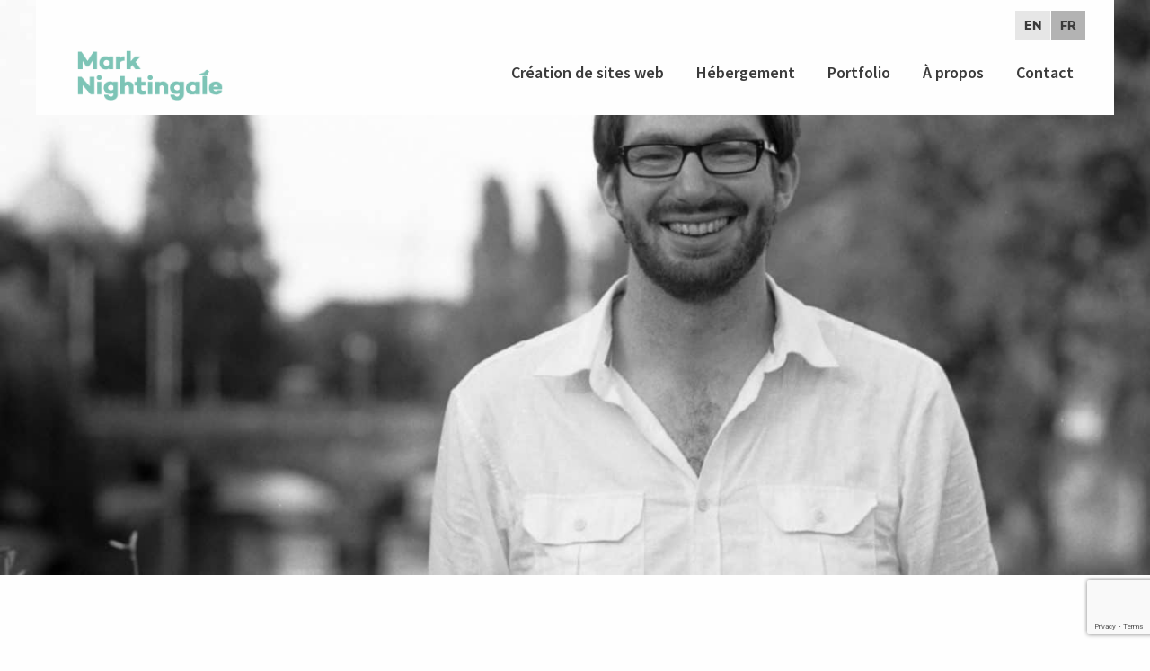

--- FILE ---
content_type: text/html; charset=UTF-8
request_url: https://www.marknightingale.net/fr/
body_size: 9918
content:
<!doctype html>
  <html class="no-js"  lang="fr-FR">

	<head>
		<meta charset="utf-8">
		
		<!-- Force IE to use the latest rendering engine available -->
		<meta http-equiv="X-UA-Compatible" content="IE=edge">

		<!-- Mobile Meta -->
		<meta name="viewport" content="width=device-width, initial-scale=1.0">
		<meta class="foundation-mq">
		
		
		<link rel="apple-touch-icon" sizes="180x180" href="/apple-touch-icon.png">
		<link rel="icon" type="image/png" href="/favicon-32x32.png" sizes="32x32">
		<link rel="icon" type="image/png" href="/favicon-16x16.png" sizes="16x16">
		<link rel="manifest" href="/manifest.json">
		<link rel="mask-icon" href="/safari-pinned-tab.svg" color="#5bbad5">
		<meta name="theme-color" content="#ffffff">

		<link rel="pingback" href="https://www.marknightingale.net/xmlrpc.php">

		<meta name='robots' content='index, follow, max-image-preview:large, max-snippet:-1, max-video-preview:-1' />
	<style>img:is([sizes="auto" i], [sizes^="auto," i]) { contain-intrinsic-size: 3000px 1500px }</style>
	<link rel="alternate" hreflang="en" href="http://www.marknightingale.net/" />
<link rel="alternate" hreflang="fr" href="http://www.marknightingale.net/fr/" />
<link rel="alternate" hreflang="x-default" href="http://www.marknightingale.net/" />

	<!-- This site is optimized with the Yoast SEO plugin v26.7 - https://yoast.com/wordpress/plugins/seo/ -->
	<title>Développeur web multilingue à Strasbourg | Mark Nightingale</title>
<link data-rocket-preload as="style" href="https://fonts.googleapis.com/css?family=Source%20Sans%20Pro%3A400%2C600%2C700%2C400italic%2C600italic%2C700italic&#038;display=swap" rel="preload">
<link href="https://fonts.googleapis.com/css?family=Source%20Sans%20Pro%3A400%2C600%2C700%2C400italic%2C600italic%2C700italic&#038;display=swap" media="print" onload="this.media=&#039;all&#039;" rel="stylesheet">
<noscript data-wpr-hosted-gf-parameters=""><link rel="stylesheet" href="https://fonts.googleapis.com/css?family=Source%20Sans%20Pro%3A400%2C600%2C700%2C400italic%2C600italic%2C700italic&#038;display=swap"></noscript>
	<meta name="description" content="Développeur web multilingue en freelance à Strasbourg, je propose la création et la refonte de sites web pour des petites et moyennes entreprises." />
	<link rel="canonical" href="https://www.marknightingale.net/fr/" />
	<meta property="og:locale" content="fr_FR" />
	<meta property="og:type" content="website" />
	<meta property="og:title" content="Développeur web multilingue à Strasbourg | Mark Nightingale" />
	<meta property="og:description" content="Développeur web multilingue en freelance à Strasbourg, je propose la création et la refonte de sites web pour des petites et moyennes entreprises." />
	<meta property="og:url" content="https://www.marknightingale.net/fr/" />
	<meta property="og:site_name" content="Mark Nightingale" />
	<meta property="article:modified_time" content="2016-09-20T13:34:03+00:00" />
	<meta property="og:image" content="https://www.marknightingale.net/wp-content/uploads/2016/05/home-photo.jpg" />
	<meta property="og:image:width" content="1581" />
	<meta property="og:image:height" content="987" />
	<meta property="og:image:type" content="image/jpeg" />
	<meta name="twitter:card" content="summary_large_image" />
	<script type="application/ld+json" class="yoast-schema-graph">{"@context":"https://schema.org","@graph":[{"@type":"WebPage","@id":"https://www.marknightingale.net/fr/","url":"https://www.marknightingale.net/fr/","name":"Développeur web multilingue à Strasbourg | Mark Nightingale","isPartOf":{"@id":"https://www.marknightingale.net/#website"},"primaryImageOfPage":{"@id":"https://www.marknightingale.net/fr/#primaryimage"},"image":{"@id":"https://www.marknightingale.net/fr/#primaryimage"},"thumbnailUrl":"https://www.marknightingale.net/wp-content/uploads/2016/05/home-photo.jpg","datePublished":"2016-08-26T15:53:56+00:00","dateModified":"2016-09-20T13:34:03+00:00","description":"Développeur web multilingue en freelance à Strasbourg, je propose la création et la refonte de sites web pour des petites et moyennes entreprises.","breadcrumb":{"@id":"https://www.marknightingale.net/fr/#breadcrumb"},"inLanguage":"fr-FR","potentialAction":[{"@type":"ReadAction","target":["https://www.marknightingale.net/fr/"]}]},{"@type":"ImageObject","inLanguage":"fr-FR","@id":"https://www.marknightingale.net/fr/#primaryimage","url":"https://www.marknightingale.net/wp-content/uploads/2016/05/home-photo.jpg","contentUrl":"https://www.marknightingale.net/wp-content/uploads/2016/05/home-photo.jpg","width":1581,"height":987},{"@type":"BreadcrumbList","@id":"https://www.marknightingale.net/fr/#breadcrumb","itemListElement":[{"@type":"ListItem","position":1,"name":"Home"}]},{"@type":"WebSite","@id":"https://www.marknightingale.net/#website","url":"https://www.marknightingale.net/","name":"Mark Nightingale","description":"Freelance Web Designer and Project Manager","potentialAction":[{"@type":"SearchAction","target":{"@type":"EntryPoint","urlTemplate":"https://www.marknightingale.net/?s={search_term_string}"},"query-input":{"@type":"PropertyValueSpecification","valueRequired":true,"valueName":"search_term_string"}}],"inLanguage":"fr-FR"}]}</script>
	<!-- / Yoast SEO plugin. -->


<link rel='dns-prefetch' href='//fonts.googleapis.com' />
<link href='https://fonts.gstatic.com' crossorigin rel='preconnect' />
<link rel="alternate" type="application/rss+xml" title="Mark Nightingale &raquo; Flux" href="https://www.marknightingale.net/fr/feed/" />
<link rel="alternate" type="application/rss+xml" title="Mark Nightingale &raquo; Flux des commentaires" href="https://www.marknightingale.net/fr/comments/feed/" />
		<!-- This site uses the Google Analytics by MonsterInsights plugin v9.11.1 - Using Analytics tracking - https://www.monsterinsights.com/ -->
		<!-- Remarque : MonsterInsights n’est actuellement pas configuré sur ce site. Le propriétaire doit authentifier son compte Google Analytics dans les réglages de MonsterInsights.  -->
					<!-- No tracking code set -->
				<!-- / Google Analytics by MonsterInsights -->
		<style id='wp-emoji-styles-inline-css' type='text/css'>

	img.wp-smiley, img.emoji {
		display: inline !important;
		border: none !important;
		box-shadow: none !important;
		height: 1em !important;
		width: 1em !important;
		margin: 0 0.07em !important;
		vertical-align: -0.1em !important;
		background: none !important;
		padding: 0 !important;
	}
</style>
<link rel='stylesheet' id='wp-block-library-css' href='https://www.marknightingale.net/wp-includes/css/dist/block-library/style.min.css?ver=6.8.3' type='text/css' media='all' />
<style id='classic-theme-styles-inline-css' type='text/css'>
/*! This file is auto-generated */
.wp-block-button__link{color:#fff;background-color:#32373c;border-radius:9999px;box-shadow:none;text-decoration:none;padding:calc(.667em + 2px) calc(1.333em + 2px);font-size:1.125em}.wp-block-file__button{background:#32373c;color:#fff;text-decoration:none}
</style>
<style id='global-styles-inline-css' type='text/css'>
:root{--wp--preset--aspect-ratio--square: 1;--wp--preset--aspect-ratio--4-3: 4/3;--wp--preset--aspect-ratio--3-4: 3/4;--wp--preset--aspect-ratio--3-2: 3/2;--wp--preset--aspect-ratio--2-3: 2/3;--wp--preset--aspect-ratio--16-9: 16/9;--wp--preset--aspect-ratio--9-16: 9/16;--wp--preset--color--black: #000000;--wp--preset--color--cyan-bluish-gray: #abb8c3;--wp--preset--color--white: #ffffff;--wp--preset--color--pale-pink: #f78da7;--wp--preset--color--vivid-red: #cf2e2e;--wp--preset--color--luminous-vivid-orange: #ff6900;--wp--preset--color--luminous-vivid-amber: #fcb900;--wp--preset--color--light-green-cyan: #7bdcb5;--wp--preset--color--vivid-green-cyan: #00d084;--wp--preset--color--pale-cyan-blue: #8ed1fc;--wp--preset--color--vivid-cyan-blue: #0693e3;--wp--preset--color--vivid-purple: #9b51e0;--wp--preset--gradient--vivid-cyan-blue-to-vivid-purple: linear-gradient(135deg,rgba(6,147,227,1) 0%,rgb(155,81,224) 100%);--wp--preset--gradient--light-green-cyan-to-vivid-green-cyan: linear-gradient(135deg,rgb(122,220,180) 0%,rgb(0,208,130) 100%);--wp--preset--gradient--luminous-vivid-amber-to-luminous-vivid-orange: linear-gradient(135deg,rgba(252,185,0,1) 0%,rgba(255,105,0,1) 100%);--wp--preset--gradient--luminous-vivid-orange-to-vivid-red: linear-gradient(135deg,rgba(255,105,0,1) 0%,rgb(207,46,46) 100%);--wp--preset--gradient--very-light-gray-to-cyan-bluish-gray: linear-gradient(135deg,rgb(238,238,238) 0%,rgb(169,184,195) 100%);--wp--preset--gradient--cool-to-warm-spectrum: linear-gradient(135deg,rgb(74,234,220) 0%,rgb(151,120,209) 20%,rgb(207,42,186) 40%,rgb(238,44,130) 60%,rgb(251,105,98) 80%,rgb(254,248,76) 100%);--wp--preset--gradient--blush-light-purple: linear-gradient(135deg,rgb(255,206,236) 0%,rgb(152,150,240) 100%);--wp--preset--gradient--blush-bordeaux: linear-gradient(135deg,rgb(254,205,165) 0%,rgb(254,45,45) 50%,rgb(107,0,62) 100%);--wp--preset--gradient--luminous-dusk: linear-gradient(135deg,rgb(255,203,112) 0%,rgb(199,81,192) 50%,rgb(65,88,208) 100%);--wp--preset--gradient--pale-ocean: linear-gradient(135deg,rgb(255,245,203) 0%,rgb(182,227,212) 50%,rgb(51,167,181) 100%);--wp--preset--gradient--electric-grass: linear-gradient(135deg,rgb(202,248,128) 0%,rgb(113,206,126) 100%);--wp--preset--gradient--midnight: linear-gradient(135deg,rgb(2,3,129) 0%,rgb(40,116,252) 100%);--wp--preset--font-size--small: 13px;--wp--preset--font-size--medium: 20px;--wp--preset--font-size--large: 36px;--wp--preset--font-size--x-large: 42px;--wp--preset--spacing--20: 0.44rem;--wp--preset--spacing--30: 0.67rem;--wp--preset--spacing--40: 1rem;--wp--preset--spacing--50: 1.5rem;--wp--preset--spacing--60: 2.25rem;--wp--preset--spacing--70: 3.38rem;--wp--preset--spacing--80: 5.06rem;--wp--preset--shadow--natural: 6px 6px 9px rgba(0, 0, 0, 0.2);--wp--preset--shadow--deep: 12px 12px 50px rgba(0, 0, 0, 0.4);--wp--preset--shadow--sharp: 6px 6px 0px rgba(0, 0, 0, 0.2);--wp--preset--shadow--outlined: 6px 6px 0px -3px rgba(255, 255, 255, 1), 6px 6px rgba(0, 0, 0, 1);--wp--preset--shadow--crisp: 6px 6px 0px rgba(0, 0, 0, 1);}:where(.is-layout-flex){gap: 0.5em;}:where(.is-layout-grid){gap: 0.5em;}body .is-layout-flex{display: flex;}.is-layout-flex{flex-wrap: wrap;align-items: center;}.is-layout-flex > :is(*, div){margin: 0;}body .is-layout-grid{display: grid;}.is-layout-grid > :is(*, div){margin: 0;}:where(.wp-block-columns.is-layout-flex){gap: 2em;}:where(.wp-block-columns.is-layout-grid){gap: 2em;}:where(.wp-block-post-template.is-layout-flex){gap: 1.25em;}:where(.wp-block-post-template.is-layout-grid){gap: 1.25em;}.has-black-color{color: var(--wp--preset--color--black) !important;}.has-cyan-bluish-gray-color{color: var(--wp--preset--color--cyan-bluish-gray) !important;}.has-white-color{color: var(--wp--preset--color--white) !important;}.has-pale-pink-color{color: var(--wp--preset--color--pale-pink) !important;}.has-vivid-red-color{color: var(--wp--preset--color--vivid-red) !important;}.has-luminous-vivid-orange-color{color: var(--wp--preset--color--luminous-vivid-orange) !important;}.has-luminous-vivid-amber-color{color: var(--wp--preset--color--luminous-vivid-amber) !important;}.has-light-green-cyan-color{color: var(--wp--preset--color--light-green-cyan) !important;}.has-vivid-green-cyan-color{color: var(--wp--preset--color--vivid-green-cyan) !important;}.has-pale-cyan-blue-color{color: var(--wp--preset--color--pale-cyan-blue) !important;}.has-vivid-cyan-blue-color{color: var(--wp--preset--color--vivid-cyan-blue) !important;}.has-vivid-purple-color{color: var(--wp--preset--color--vivid-purple) !important;}.has-black-background-color{background-color: var(--wp--preset--color--black) !important;}.has-cyan-bluish-gray-background-color{background-color: var(--wp--preset--color--cyan-bluish-gray) !important;}.has-white-background-color{background-color: var(--wp--preset--color--white) !important;}.has-pale-pink-background-color{background-color: var(--wp--preset--color--pale-pink) !important;}.has-vivid-red-background-color{background-color: var(--wp--preset--color--vivid-red) !important;}.has-luminous-vivid-orange-background-color{background-color: var(--wp--preset--color--luminous-vivid-orange) !important;}.has-luminous-vivid-amber-background-color{background-color: var(--wp--preset--color--luminous-vivid-amber) !important;}.has-light-green-cyan-background-color{background-color: var(--wp--preset--color--light-green-cyan) !important;}.has-vivid-green-cyan-background-color{background-color: var(--wp--preset--color--vivid-green-cyan) !important;}.has-pale-cyan-blue-background-color{background-color: var(--wp--preset--color--pale-cyan-blue) !important;}.has-vivid-cyan-blue-background-color{background-color: var(--wp--preset--color--vivid-cyan-blue) !important;}.has-vivid-purple-background-color{background-color: var(--wp--preset--color--vivid-purple) !important;}.has-black-border-color{border-color: var(--wp--preset--color--black) !important;}.has-cyan-bluish-gray-border-color{border-color: var(--wp--preset--color--cyan-bluish-gray) !important;}.has-white-border-color{border-color: var(--wp--preset--color--white) !important;}.has-pale-pink-border-color{border-color: var(--wp--preset--color--pale-pink) !important;}.has-vivid-red-border-color{border-color: var(--wp--preset--color--vivid-red) !important;}.has-luminous-vivid-orange-border-color{border-color: var(--wp--preset--color--luminous-vivid-orange) !important;}.has-luminous-vivid-amber-border-color{border-color: var(--wp--preset--color--luminous-vivid-amber) !important;}.has-light-green-cyan-border-color{border-color: var(--wp--preset--color--light-green-cyan) !important;}.has-vivid-green-cyan-border-color{border-color: var(--wp--preset--color--vivid-green-cyan) !important;}.has-pale-cyan-blue-border-color{border-color: var(--wp--preset--color--pale-cyan-blue) !important;}.has-vivid-cyan-blue-border-color{border-color: var(--wp--preset--color--vivid-cyan-blue) !important;}.has-vivid-purple-border-color{border-color: var(--wp--preset--color--vivid-purple) !important;}.has-vivid-cyan-blue-to-vivid-purple-gradient-background{background: var(--wp--preset--gradient--vivid-cyan-blue-to-vivid-purple) !important;}.has-light-green-cyan-to-vivid-green-cyan-gradient-background{background: var(--wp--preset--gradient--light-green-cyan-to-vivid-green-cyan) !important;}.has-luminous-vivid-amber-to-luminous-vivid-orange-gradient-background{background: var(--wp--preset--gradient--luminous-vivid-amber-to-luminous-vivid-orange) !important;}.has-luminous-vivid-orange-to-vivid-red-gradient-background{background: var(--wp--preset--gradient--luminous-vivid-orange-to-vivid-red) !important;}.has-very-light-gray-to-cyan-bluish-gray-gradient-background{background: var(--wp--preset--gradient--very-light-gray-to-cyan-bluish-gray) !important;}.has-cool-to-warm-spectrum-gradient-background{background: var(--wp--preset--gradient--cool-to-warm-spectrum) !important;}.has-blush-light-purple-gradient-background{background: var(--wp--preset--gradient--blush-light-purple) !important;}.has-blush-bordeaux-gradient-background{background: var(--wp--preset--gradient--blush-bordeaux) !important;}.has-luminous-dusk-gradient-background{background: var(--wp--preset--gradient--luminous-dusk) !important;}.has-pale-ocean-gradient-background{background: var(--wp--preset--gradient--pale-ocean) !important;}.has-electric-grass-gradient-background{background: var(--wp--preset--gradient--electric-grass) !important;}.has-midnight-gradient-background{background: var(--wp--preset--gradient--midnight) !important;}.has-small-font-size{font-size: var(--wp--preset--font-size--small) !important;}.has-medium-font-size{font-size: var(--wp--preset--font-size--medium) !important;}.has-large-font-size{font-size: var(--wp--preset--font-size--large) !important;}.has-x-large-font-size{font-size: var(--wp--preset--font-size--x-large) !important;}
:where(.wp-block-post-template.is-layout-flex){gap: 1.25em;}:where(.wp-block-post-template.is-layout-grid){gap: 1.25em;}
:where(.wp-block-columns.is-layout-flex){gap: 2em;}:where(.wp-block-columns.is-layout-grid){gap: 2em;}
:root :where(.wp-block-pullquote){font-size: 1.5em;line-height: 1.6;}
</style>
<link data-minify="1" rel='stylesheet' id='wpba_front_end_styles-css' href='https://www.marknightingale.net/wp-content/cache/min/1/wp-content/plugins/wp-better-attachments/assets/css/wpba-frontend.css?ver=1696411458' type='text/css' media='all' />
<link rel='stylesheet' id='wpml-legacy-dropdown-0-css' href='https://www.marknightingale.net/wp-content/plugins/sitepress-multilingual-cms/templates/language-switchers/legacy-dropdown/style.min.css?ver=1' type='text/css' media='all' />
<style id='wpml-legacy-dropdown-0-inline-css' type='text/css'>
.wpml-ls-statics-shortcode_actions{background-color:#ffffff;}.wpml-ls-statics-shortcode_actions, .wpml-ls-statics-shortcode_actions .wpml-ls-sub-menu, .wpml-ls-statics-shortcode_actions a {border-color:#cdcdcd;}.wpml-ls-statics-shortcode_actions a, .wpml-ls-statics-shortcode_actions .wpml-ls-sub-menu a, .wpml-ls-statics-shortcode_actions .wpml-ls-sub-menu a:link, .wpml-ls-statics-shortcode_actions li:not(.wpml-ls-current-language) .wpml-ls-link, .wpml-ls-statics-shortcode_actions li:not(.wpml-ls-current-language) .wpml-ls-link:link {color:#444444;background-color:#ffffff;}.wpml-ls-statics-shortcode_actions .wpml-ls-sub-menu a:hover,.wpml-ls-statics-shortcode_actions .wpml-ls-sub-menu a:focus, .wpml-ls-statics-shortcode_actions .wpml-ls-sub-menu a:link:hover, .wpml-ls-statics-shortcode_actions .wpml-ls-sub-menu a:link:focus {color:#000000;background-color:#eeeeee;}.wpml-ls-statics-shortcode_actions .wpml-ls-current-language > a {color:#444444;background-color:#ffffff;}.wpml-ls-statics-shortcode_actions .wpml-ls-current-language:hover>a, .wpml-ls-statics-shortcode_actions .wpml-ls-current-language>a:focus {color:#000000;background-color:#eeeeee;}
</style>
<link data-minify="1" rel='stylesheet' id='site-css-css' href='https://www.marknightingale.net/wp-content/cache/min/1/wp-content/themes/marknightingale/assets/css/style.css?ver=1696411458' type='text/css' media='all' />

<link data-minify="1" rel='stylesheet' id='campton-font-css' href='https://www.marknightingale.net/wp-content/cache/min/1/wp-content/themes/marknightingale/assets/fonts/campton.css?ver=1696411458' type='text/css' media='all' />
<link rel='stylesheet' id='lightbox2-css-css' href='https://www.marknightingale.net/wp-content/themes/marknightingale/assets/css/lightbox.min.css?ver=6.8.3' type='text/css' media='all' />
<link data-minify="1" rel='stylesheet' id='slick-css-css' href='https://www.marknightingale.net/wp-content/cache/min/1/wp-content/themes/marknightingale/vendor/slick/slick.css?ver=1696411458' type='text/css' media='all' />
<link data-minify="1" rel='stylesheet' id='slick-theme-css-css' href='https://www.marknightingale.net/wp-content/cache/min/1/wp-content/themes/marknightingale/vendor/slick/slick-theme.css?ver=1696411458' type='text/css' media='all' />
<script type="text/javascript" src="https://www.marknightingale.net/wp-includes/js/jquery/jquery.min.js?ver=3.7.1" id="jquery-core-js"></script>
<script type="text/javascript" src="https://www.marknightingale.net/wp-includes/js/jquery/jquery-migrate.min.js?ver=3.4.1" id="jquery-migrate-js"></script>
<script type="text/javascript" src="https://www.marknightingale.net/wp-content/plugins/sitepress-multilingual-cms/templates/language-switchers/legacy-dropdown/script.min.js?ver=1" id="wpml-legacy-dropdown-0-js"></script>
<link rel="https://api.w.org/" href="https://www.marknightingale.net/fr/wp-json/" /><link rel="alternate" title="JSON" type="application/json" href="https://www.marknightingale.net/fr/wp-json/wp/v2/pages/118" /><link rel='shortlink' href='https://www.marknightingale.net/fr/' />
<link rel="alternate" title="oEmbed (JSON)" type="application/json+oembed" href="https://www.marknightingale.net/fr/wp-json/oembed/1.0/embed?url=https%3A%2F%2Fwww.marknightingale.net%2Ffr%2F" />
<link rel="alternate" title="oEmbed (XML)" type="text/xml+oembed" href="https://www.marknightingale.net/fr/wp-json/oembed/1.0/embed?url=https%3A%2F%2Fwww.marknightingale.net%2Ffr%2F&#038;format=xml" />
<meta name="generator" content="WPML ver:4.8.6 stt:1,4;" />

		<!-- Drop Google Analytics here -->
		<!-- end analytics -->

	<meta name="generator" content="WP Rocket 3.20.3" data-wpr-features="wpr_minify_js wpr_minify_css wpr_desktop" /></head>
	
	<!-- Uncomment this line if using the Off-Canvas Menu --> 
		
	<body class="home wp-singular page-template-default page page-id-118 wp-theme-marknightingale">

		<div class="off-canvas-wrapper">
			
			<div class="off-canvas-wrapper-inner" data-off-canvas-wrapper>
				
				<div class="off-canvas position-right" id="off-canvas" data-off-canvas data-position="right">
	<ul id="menu-menu-principal" class="vertical menu" data-accordion-menu><li id="menu-item-136" class="menu-item menu-item-type-post_type menu-item-object-page menu-item-136"><a href="https://www.marknightingale.net/fr/creation-sites-web-multilingues/">Création de sites web</a></li>
<li id="menu-item-427" class="menu-item menu-item-type-post_type menu-item-object-page menu-item-427"><a href="https://www.marknightingale.net/fr/hebergement/">Hébergement</a></li>
<li id="menu-item-149" class="menu-item menu-item-type-post_type_archive menu-item-object-portfolio-item menu-item-149"><a href="https://www.marknightingale.net/fr/portfolio/">Portfolio</a></li>
<li id="menu-item-144" class="menu-item menu-item-type-post_type menu-item-object-page menu-item-144"><a href="https://www.marknightingale.net/fr/developpeur-web-multilingue-strasbourg/">À propos</a></li>
<li id="menu-item-135" class="menu-item menu-item-type-post_type menu-item-object-page menu-item-135"><a href="https://www.marknightingale.net/fr/contact/">Contact</a></li>
</ul></div>				
				<div class="off-canvas-content" data-off-canvas-content>
					
					<header class="header" role="banner">
							
						 <!-- This navs will be applied to the topbar, above all content 
							  To see additional nav styles, visit the /parts directory -->
						 
<div class="title-bar" data-responsive-toggle="top-bar-menu" data-hide-for="medium">
  	<div class="site-logo float-left">
		<a href="https://www.marknightingale.net/fr/">
		<img src="https://www.marknightingale.net/wp-content/themes/marknightingale/assets/images/logo.png" alt="Mark NightingaleLogo " width="164" height="57"/>
		</a>
	</div>
  	<button class="menu-icon float-right" type="button" data-toggle></button>
	<div class="language-selector float-right"><ul id="lang_selector" class=" button-group small"><li class=" button secondary"><a href="http://www.marknightingale.net/">en</a></li><li class="active button secondary"><a href="http://www.marknightingale.net/fr/">fr</a></li></ul></div>
</div>

<div class="row">
	<div class="small-12 columns top-bar-container" data-sticky-container>
		<div class="top-bar sticky" id="top-bar-menu">
			<div class="top-bar-left show-for-medium">
				<ul class="menu">
					<li><a href="https://www.marknightingale.net/fr/">
						<img src="https://www.marknightingale.net/wp-content/themes/marknightingale/assets/images/logo.png" alt="Mark NightingaleLogo " width="164" height="57"/>
					</a></li>

				</ul>
			</div>
			<div class="top-bar-absolute language-holder">
				<div class="language-selector"><ul id="lang_selector" class=" button-group small"><li class=" button secondary"><a href="http://www.marknightingale.net/">en</a></li><li class="active button secondary"><a href="http://www.marknightingale.net/fr/">fr</a></li></ul></div>
			</div>
			<div class="top-bar-right">
				<ul id="menu-menu-principal-1" class="vertical medium-horizontal menu" data-responsive-menu="accordion medium-dropdown"><li class="menu-item menu-item-type-post_type menu-item-object-page menu-item-136"><a href="https://www.marknightingale.net/fr/creation-sites-web-multilingues/">Création de sites web</a></li>
<li class="menu-item menu-item-type-post_type menu-item-object-page menu-item-427"><a href="https://www.marknightingale.net/fr/hebergement/">Hébergement</a></li>
<li class="menu-item menu-item-type-post_type_archive menu-item-object-portfolio-item menu-item-149"><a href="https://www.marknightingale.net/fr/portfolio/">Portfolio</a></li>
<li class="menu-item menu-item-type-post_type menu-item-object-page menu-item-144"><a href="https://www.marknightingale.net/fr/developpeur-web-multilingue-strasbourg/">À propos</a></li>
<li class="menu-item menu-item-type-post_type menu-item-object-page menu-item-135"><a href="https://www.marknightingale.net/fr/contact/">Contact</a></li>
</ul>			</div>
		</div>
	</div>
</div>		 	
					</header> <!-- end .header -->

					<div class="header-image">
						<!-- This is a header image for most pages --> 
<div class="header-image-background">	
	<img width="1400" height="700" src="https://www.marknightingale.net/wp-content/uploads/2016/05/home-photo-1400x700.jpg" class="header-image wp-post-image" alt="" decoding="async" fetchpriority="high" /></div>						<!-- This is a header quote for some pages --> 
<div class="header-quote-background">
	<div class="row">
		<div class="small-12 medium-10 large-9 columns small-centered">
			<h1 class="header-quote text-center">
				Je crée des sites web efficaces et élégants, qui parlent la langue de vos clients			</h1>
		</div>
	</div>	
</div>
					</div>
	<div id="content">
	
    	<div class="homepage-blocks-container" data-equalizer data-equalize-on="medium">

    		<div class="row">
				
				
				
			    	

<article id="post-140" class="small-12 medium-6 columns homepage-block post-140 homepage_block type-homepage_block status-publish hentry" role="article" data-equalizer-watch>					
	<header class="homepage-block-header">
		<h2 class="homepage-block-title">Sites web multilingues efficaces, simples et élégants</h2>
		<div class="homepage-block-divider"></div>
	</header> <!-- end article header -->
					
	<section class="homepage-block-content" itemprop="articleBody">
		<p>Développeur de sites web multilingues en freelance à Strasbourg, je propose des solutions web unilingues et multilingues. Je vous accompagnerai tout au long de votre projet, de la définition de vos besoins à la livraison, en passant par le design et le développement de votre nouveau site web. Je travaille sur les technologies les plus fiables &#8211; WordPress et Prestashop &#8211; vous assurant ainsi que votre nouveau site sera élégant, simple et qu&rsquo;il remplira vos attentes, quelle que soit votre langue, ou celle de vos clients.</p>
	</section> <!-- end article section -->		    						
</article> <!-- end article -->
				
			    	

<article id="post-139" class="small-12 medium-6 columns homepage-block post-139 homepage_block type-homepage_block status-publish hentry" role="article" data-equalizer-watch>					
	<header class="homepage-block-header">
		<h2 class="homepage-block-title">Design adapté à la langue de vos clients</h2>
		<div class="homepage-block-divider"></div>
	</header> <!-- end article header -->
					
	<section class="homepage-block-content" itemprop="articleBody">
		<p>Votre site web est la vitrine de votre marque et de votre structure. Il se doit d&rsquo;être professionnel, pertinent et adapté à votre image de marque. Grâce à une approche globale ainsi qu&rsquo;à mes expériences de design multilingue, je m&rsquo;assurerai que l&rsquo;identité de votre marque soit mise en avant dans chaque langue, tout en restant sensible aux différences linguistiques et culturelles de vos cibles.</p>
	</section> <!-- end article section -->		    						
</article> <!-- end article -->
				
			    	

<article id="post-137" class="small-12 medium-6 columns homepage-block post-137 homepage_block type-homepage_block status-publish hentry" role="article" data-equalizer-watch>					
	<header class="homepage-block-header">
		<h2 class="homepage-block-title">Traduction de A à Z de vos contenus</h2>
		<div class="homepage-block-divider"></div>
	</header> <!-- end article header -->
					
	<section class="homepage-block-content" itemprop="articleBody">
		<p>Vous avez besoin de traduire vos contenus du français vers l&rsquo;anglais ? De l&rsquo;anglais vers le chinois ? Du japonais vers l&rsquo;allemand ? Grâce à mon réseau de confiance de traducteurs natifs, je peux me charger de la traduction de vos contenus dans les combinaisons de langue les plus communes. Pour les combinaisons plus rares, je travaille exclusivement avec des traducteurs sur recommandation personnelle, afin de vous assurer la plus haute qualité et fidélité de traduction.</p>
	</section> <!-- end article section -->		    						
</article> <!-- end article -->
				
			    	

<article id="post-138" class="small-12 medium-6 columns homepage-block post-138 homepage_block type-homepage_block status-publish hentry" role="article" data-equalizer-watch>					
	<header class="homepage-block-header">
		<h2 class="homepage-block-title">Gestion professionnelle de votre projet</h2>
		<div class="homepage-block-divider"></div>
	</header> <!-- end article header -->
					
	<section class="homepage-block-content" itemprop="articleBody">
		<p>Fort de mes expériences de chef de projet, je suis fier de proposer un service client d&rsquo;exception, vous assurant une satisfaction totale tout au long de votre projet. Tout au long de votre projet vous aurez un point de contact unique et vous bénéficierez de mon sérieux et mon professionnalisme, tout en gardant la flexibilité de travailler avec un indépendant.</p>
	</section> <!-- end article section -->		    						
</article> <!-- end article -->
								
				<!-- CTA Buttons -->
				<div class="small-12 medium-6 columns text-center medium-text-right homepage-padding-right">
									<a href="https://www.marknightingale.net/fr/portfolio/" class=" hollow button" target="">Portfolio</a>				</div>
				<div class="small-12 medium-6 columns text-center medium-text-left homepage-padding-left">
				
					<a href="https://www.marknightingale.net/fr/creation-sites-web-multilingues/" class=" hollow button" target="">Expertise</a>					
				</div>
    		</div>

    	</div>

    	<div class="slider-row">
    		<div class="slick-slider portfolio-slider">
    		
			
								
					
	
	<article id="post-1292" class="portfolio-slider-item post-1292 portfolio-item type-portfolio-item status-publish has-post-thumbnail hentry portfolio_cat-website-creation-fr portfolio_cat-gestion-de-projet portfolio_tags-front-end-fr portfolio_tags-strategy-fr-2 portfolio_tags-wordpress-fr" role="article">
		<img width="375" height="240" src="https://www.marknightingale.net/wp-content/uploads/2020/02/Screenshot-2020-02-12-at-11.34.59-375x240.png" class="attachment-portfolio-slider-image size-portfolio-slider-image wp-post-image" alt="" decoding="async" />		
		<a class="portfolio-overlay" href="https://www.marknightingale.net/fr/portfolio/federation-francais-des-maisons-deurope/">
			<i class="fa fa-plus"></i>
		</a>			
		    						
	</article> <!-- end article -->


								
					
	
	<article id="post-1291" class="portfolio-slider-item post-1291 portfolio-item type-portfolio-item status-publish has-post-thumbnail hentry portfolio_cat-website-creation-fr portfolio_cat-gestion-de-projet portfolio_tags-dev-back-end portfolio_tags-front-end-fr portfolio_tags-wordpress-fr" role="article">
		<img width="375" height="240" src="https://www.marknightingale.net/wp-content/uploads/2020/02/Screenshot-2020-02-12-at-11.35.13-375x240.png" class="attachment-portfolio-slider-image size-portfolio-slider-image wp-post-image" alt="" decoding="async" srcset="https://www.marknightingale.net/wp-content/uploads/2020/02/Screenshot-2020-02-12-at-11.35.13-375x240.png 375w, https://www.marknightingale.net/wp-content/uploads/2020/02/Screenshot-2020-02-12-at-11.35.13-300x192.png 300w, https://www.marknightingale.net/wp-content/uploads/2020/02/Screenshot-2020-02-12-at-11.35.13-1024x654.png 1024w, https://www.marknightingale.net/wp-content/uploads/2020/02/Screenshot-2020-02-12-at-11.35.13-768x491.png 768w, https://www.marknightingale.net/wp-content/uploads/2020/02/Screenshot-2020-02-12-at-11.35.13-600x383.png 600w, https://www.marknightingale.net/wp-content/uploads/2020/02/Screenshot-2020-02-12-at-11.35.13.png 1396w" sizes="(max-width: 375px) 100vw, 375px" />		
		<a class="portfolio-overlay" href="https://www.marknightingale.net/fr/portfolio/association-jets-dencre/">
			<i class="fa fa-plus"></i>
		</a>			
		    						
	</article> <!-- end article -->


								
					
	
	<article id="post-1290" class="portfolio-slider-item post-1290 portfolio-item type-portfolio-item status-publish has-post-thumbnail hentry portfolio_cat-website-creation-fr portfolio_cat-gestion-de-projet portfolio_cat-localisation-traduction portfolio_tags-front-end-fr portfolio_tags-freelance-fr portfolio_tags-multilingual-fr portfolio_tags-wordpress-fr" role="article">
		<img width="375" height="240" src="https://www.marknightingale.net/wp-content/uploads/2020/02/Screenshot-2020-02-12-at-11.36.17-375x240.png" class="attachment-portfolio-slider-image size-portfolio-slider-image wp-post-image" alt="" decoding="async" />		
		<a class="portfolio-overlay" href="https://www.marknightingale.net/fr/portfolio/nataf-fajgenbaum-et-associes/">
			<i class="fa fa-plus"></i>
		</a>			
		    						
	</article> <!-- end article -->


								
					
	
	<article id="post-1289" class="portfolio-slider-item post-1289 portfolio-item type-portfolio-item status-publish has-post-thumbnail hentry portfolio_cat-website-creation-fr portfolio_cat-gestion-de-projet portfolio_cat-maintenance-fr portfolio_cat-seo-fr portfolio_tags-dev-back-end portfolio_tags-front-end-fr portfolio_tags-freelance-fr portfolio_tags-laravel-fr portfolio_tags-strategy-fr-2" role="article">
		<img width="375" height="240" src="https://www.marknightingale.net/wp-content/uploads/2020/02/Screenshot-2020-02-12-at-11.37.11-375x240.png" class="attachment-portfolio-slider-image size-portfolio-slider-image wp-post-image" alt="" decoding="async" />		
		<a class="portfolio-overlay" href="https://www.marknightingale.net/fr/portfolio/un-jour-une-vente/">
			<i class="fa fa-plus"></i>
		</a>			
		    						
	</article> <!-- end article -->


								
					
	
	<article id="post-748" class="portfolio-slider-item post-748 portfolio-item type-portfolio-item status-publish has-post-thumbnail hentry portfolio_cat-website-creation-fr portfolio_cat-localisation-traduction portfolio_tags-dev-back-end portfolio_tags-freelance-fr portfolio_tags-multilingual-fr portfolio_tags-wordpress-fr portfolio_tags-wpml-fr" role="article">
		<img width="375" height="240" src="https://www.marknightingale.net/wp-content/uploads/2018/11/Screenshot-2018-11-27-at-16.00.16-375x240.png" class="attachment-portfolio-slider-image size-portfolio-slider-image wp-post-image" alt="" decoding="async" />		
		<a class="portfolio-overlay" href="https://www.marknightingale.net/fr/portfolio/le-prix-entreprises-et-droits-humains/">
			<i class="fa fa-plus"></i>
		</a>			
		    						
	</article> <!-- end article -->


								
					
	
	<article id="post-672" class="portfolio-slider-item post-672 portfolio-item type-portfolio-item status-publish has-post-thumbnail hentry portfolio_cat-website-creation-fr portfolio_cat-localisation-traduction portfolio_tags-dev-back-end portfolio_tags-front-end-fr portfolio_tags-freelance-fr portfolio_tags-multilingual-fr portfolio_tags-wordpress-fr portfolio_tags-wpml-fr" role="article">
		<img width="375" height="240" src="https://www.marknightingale.net/wp-content/uploads/2018/09/Capture-d’écran-2018-09-07-à-16.03.50-fullpage-375x240.png" class="attachment-portfolio-slider-image size-portfolio-slider-image wp-post-image" alt="" decoding="async" />		
		<a class="portfolio-overlay" href="https://www.marknightingale.net/fr/portfolio/ecole-europeenne-de-strasbourg-2018/">
			<i class="fa fa-plus"></i>
		</a>			
		    						
	</article> <!-- end article -->


								
					
	
	<article id="post-664" class="portfolio-slider-item post-664 portfolio-item type-portfolio-item status-publish has-post-thumbnail hentry portfolio_cat-website-creation-fr portfolio_tags-dev-back-end portfolio_tags-front-end-fr portfolio_tags-freelance-fr portfolio_tags-prestashop-fr" role="article">
		<img width="375" height="240" src="https://www.marknightingale.net/wp-content/uploads/2018/09/Capture-d’écran-2018-09-07-à-17.25.14-fullpage-375x240.png" class="attachment-portfolio-slider-image size-portfolio-slider-image wp-post-image" alt="" decoding="async" />		
		<a class="portfolio-overlay" href="https://www.marknightingale.net/fr/portfolio/neodif/">
			<i class="fa fa-plus"></i>
		</a>			
		    						
	</article> <!-- end article -->


								
					
	
	<article id="post-651" class="portfolio-slider-item post-651 portfolio-item type-portfolio-item status-publish has-post-thumbnail hentry portfolio_cat-gestion-de-projet portfolio_cat-localisation-traduction portfolio_tags-dev-back-end portfolio_tags-front-end-fr portfolio_tags-freelance-fr portfolio_tags-multilingual-fr portfolio_tags-wordpress-fr portfolio_tags-wpml-fr" role="article">
		<img width="375" height="240" src="https://www.marknightingale.net/wp-content/uploads/2018/09/Screen-Shot-2018-09-07-at-16.32.44-375x240.png" class="attachment-portfolio-slider-image size-portfolio-slider-image wp-post-image" alt="" decoding="async" />		
		<a class="portfolio-overlay" href="https://www.marknightingale.net/fr/portfolio/electeurs-en-herbe/">
			<i class="fa fa-plus"></i>
		</a>			
		    						
	</article> <!-- end article -->


				

    		</div>
    	</div>

	</div> <!-- end #content -->

				
					<div class="reassurance-container">
						<!-- This is a reassurance block --> 
<div class="row small-up-2 medium-up-3">
	<div class="reassurance-block column">
		<h3 class="reassurance-block-title">
			<img src="https://www.marknightingale.net/wp-content/themes/marknightingale/assets/images/check.svg" alt="" class="reassurance-block-icon"> Garantie		</h3>
		<div class="reassurance-block-text">
			Tout le travail que j’effectue est couvert <br>par ma garantie standard de 3 mois.		</div>
	</div>

	<div class="reassurance-block column">
		<h3 class="reassurance-block-title">
			<img src="https://www.marknightingale.net/wp-content/themes/marknightingale/assets/images/badge.svg" alt="" class="reassurance-block-icon"> Expériences		</h3>
		<div class="reassurance-block-text">
			Fort de plus de 4 années d’expériences sur plus de 20 projets réussis, vous pouvez être sûr que votre projet est entre de bonnes mains.		</div>
	</div>

	<div class="reassurance-block column">
		<h3 class="reassurance-block-title">
			<img src="https://www.marknightingale.net/wp-content/themes/marknightingale/assets/images/code.svg" alt="" class="reassurance-block-icon"> Technologies éprouvées		</h3>
		<div class="reassurance-block-text">
			Je travaille exclusivement avec les derniers et meilleurs CMS&nbsp;: Wordpress, Drupal, Prestashop… afin d’assurer que votre projet sera construit sur de solides fondations. 		</div>
	</div>

	<div class="reassurance-block column">
		<h3 class="reassurance-block-title">
			<img src="https://www.marknightingale.net/wp-content/themes/marknightingale/assets/images/computer.svg" alt="" class="reassurance-block-icon"> Transfert de compétences		</h3>
		<div class="reassurance-block-text">
			Une fois que votre site est prêt, je propose une séance de formation, afin que puissiez prendre la main sur votre nouveau site, le mettre à jour et modifier vos pages vous-même. 		</div>
	</div>

	<div class="column reassurance-block block-stretch">
		<h3 class="reassurance-block-title">
			<img src="https://www.marknightingale.net/wp-content/themes/marknightingale/assets/images/thumbs-up.svg" alt="" class="reassurance-block-icon"> Solutions clé en main		</h3>
		<div class="reassurance-block-text">
			Je me charge de chaque aspect de votre projet, de la définition du besoin jusqu’à la livraison et l’installation de votre nouveau site sur votre serveur. Je vous accompagne tout le long du projet. 		</div>
	</div>
</div>					</div>

					<footer class="footer" role="contentinfo">
						<div class="row footer-top-container">
							<div class="small-12 medium-3 large-3 columns">
								<img src="https://www.marknightingale.net/wp-content/themes/marknightingale/assets/images/Logo_MarkNightingale-no-text-white.svg" alt="Mark Nightingale Logo" class="footer-logo">
								<p class="footer-email">
																		<a href="mailto:&#x68;&#101;l&#x6c;&#111;&#64;&#x6d;&#x61;&#114;&#x6b;&#x6e;&#105;g&#x68;&#116;i&#x6e;&#x67;&#97;&#x6c;&#x65;&#46;n&#x65;&#116;">&#x68;&#101;l&#x6c;&#111;&#64;&#x6d;&#x61;&#114;&#x6b;&#x6e;&#105;g&#x68;&#116;i&#x6e;&#x67;&#97;&#x6c;&#x65;&#46;n&#x65;&#116;</a>
								</p>
								<ul class="menu social-icons">
									<li><a href="https://www.facebook.com/marknightingale/"><i class="fa fa-facebook"></i></a></li>
									<li><a href="https://twitter.com/markjnight"><i class="fa fa-twitter"></i></a></li>
									<li><a href="https://www.linkedin.com/in/mjnightingale"><i class="fa fa-linkedin"></i></a></li>
								</ul>
							</div>
							<div class="small-12 medium-4 medium-offset-1 columns">
								<p>
									Vous voulez un devis pour un <strong>projet web</strong>&nbsp;? Vous pensez que vous pouvez utiliser <strong>mes compétences</strong> dans votre structure&nbsp;?								</p>
								<p>
																		<a href="https://www.marknightingale.net/fr/contact/" class=" hollow button" target="">Contactez-moi</a>								</p>
							</div>
							<div class="small-12 medium-4 columns"></div>
						</div>
		

						<div id="inner-footer" class="row">
							<div class="large-12 medium-12 columns text-center">
								<ul class="menu">
									<li>
										
										<a href="https://www.marknightingale.net/fr/hebergement/">Hosting</a>
									</li>
									<li>
										
										<a href="https://www.marknightingale.net/fr/maintenance/">Maintenance</a>
									</li>
									<li>
										
										<a href="https://www.marknightingale.net/fr/mentions-legales/">Mentions légales</a>
									</li>
									<li>
										
										<a href="https://www.marknightingale.net/fr/conditions-generales/">Conditions générales de vente</a>
									</li>
									<li>
										<a href="http://claraboyle.com">Design&nbsp;: Clara Boyle</a>
									</li>
								</ul>
								<p class="copyright">
										&copy; 2026 Mark Nightingale</p>

								</p>

							</div>
						</div> <!-- end #inner-footer -->
					</footer> <!-- end .footer -->
				</div>  <!-- end .main-content -->
			</div> <!-- end .off-canvas-wrapper-inner -->
		</div> <!-- end .off-canvas-wrapper -->
		<script type="speculationrules">
{"prefetch":[{"source":"document","where":{"and":[{"href_matches":"\/fr\/*"},{"not":{"href_matches":["\/wp-*.php","\/wp-admin\/*","\/wp-content\/uploads\/*","\/wp-content\/*","\/wp-content\/plugins\/*","\/wp-content\/themes\/marknightingale\/*","\/fr\/*\\?(.+)"]}},{"not":{"selector_matches":"a[rel~=\"nofollow\"]"}},{"not":{"selector_matches":".no-prefetch, .no-prefetch a"}}]},"eagerness":"conservative"}]}
</script>
<script data-minify="1" type="text/javascript" src="https://www.marknightingale.net/wp-content/cache/min/1/wp-content/plugins/mn-utility-plugin/includes/javascript_utilities.js?ver=1696411458" id="mn_utility_js-js"></script>
<script type="text/javascript" src="https://www.google.com/recaptcha/api.js?render=6Leah4cUAAAAAMjPTLUfStBnhxLR3H2uzsoehILM&amp;ver=3.0" id="google-recaptcha-js"></script>
<script type="text/javascript" src="https://www.marknightingale.net/wp-includes/js/dist/vendor/wp-polyfill.min.js?ver=3.15.0" id="wp-polyfill-js"></script>
<script type="text/javascript" id="wpcf7-recaptcha-js-before">
/* <![CDATA[ */
var wpcf7_recaptcha = {
    "sitekey": "6Leah4cUAAAAAMjPTLUfStBnhxLR3H2uzsoehILM",
    "actions": {
        "homepage": "homepage",
        "contactform": "contactform"
    }
};
/* ]]> */
</script>
<script data-minify="1" type="text/javascript" src="https://www.marknightingale.net/wp-content/cache/min/1/wp-content/plugins/contact-form-7/modules/recaptcha/index.js?ver=1696411458" id="wpcf7-recaptcha-js"></script>
<script type="text/javascript" src="https://www.marknightingale.net/wp-content/themes/marknightingale/vendor/what-input/what-input.min.js?ver=6.8.3" id="what-input-js"></script>
<script data-minify="1" type="text/javascript" src="https://www.marknightingale.net/wp-content/cache/min/1/wp-content/themes/marknightingale/assets/js/foundation.js?ver=1696411458" id="foundation-js-js"></script>
<script data-minify="1" type="text/javascript" src="https://www.marknightingale.net/wp-content/cache/min/1/wp-content/themes/marknightingale/assets/js/scripts.js?ver=1696411458" id="site-js-js"></script>
<script type="text/javascript" src="https://www.marknightingale.net/wp-content/themes/marknightingale/assets/js/retina.min.js?ver=6.8.3" id="retina-js-js"></script>
<script type="text/javascript" src="https://www.marknightingale.net/wp-content/themes/marknightingale/vendor/slick/slick.min.js?ver=6.8.3" id="slick-js-js"></script>
<script type="text/javascript" src="https://www.marknightingale.net/wp-content/themes/marknightingale/assets/js/isotope.min.js?ver=6.8.3" id="isotope-js"></script>
<script type="text/javascript" src="https://www.marknightingale.net/wp-content/themes/marknightingale/assets/js/lightbox.min.js?ver=6.8.3" id="lightbox2-js-js"></script>
<script data-minify="1" type="text/javascript" src="https://www.marknightingale.net/wp-content/cache/min/1/wp-content/themes/marknightingale/assets/js/custom.js?ver=1696411458" id="custom-js-js"></script>
	<script>var rocket_beacon_data = {"ajax_url":"https:\/\/www.marknightingale.net\/wp-admin\/admin-ajax.php","nonce":"2c5430adb4","url":"https:\/\/www.marknightingale.net\/fr","is_mobile":false,"width_threshold":1600,"height_threshold":700,"delay":500,"debug":null,"status":{"atf":true,"lrc":true,"preconnect_external_domain":true},"elements":"img, video, picture, p, main, div, li, svg, section, header, span","lrc_threshold":1800,"preconnect_external_domain_elements":["link","script","iframe"],"preconnect_external_domain_exclusions":["static.cloudflareinsights.com","rel=\"profile\"","rel=\"preconnect\"","rel=\"dns-prefetch\"","rel=\"icon\""]}</script><script data-name="wpr-wpr-beacon" src='https://www.marknightingale.net/wp-content/plugins/wp-rocket/assets/js/wpr-beacon.min.js' async></script></body>
</html> <!-- end page -->
<!-- This website is like a Rocket, isn't it? Performance optimized by WP Rocket. Learn more: https://wp-rocket.me - Debug: cached@1769091686 -->

--- FILE ---
content_type: text/html; charset=utf-8
request_url: https://www.google.com/recaptcha/api2/anchor?ar=1&k=6Leah4cUAAAAAMjPTLUfStBnhxLR3H2uzsoehILM&co=aHR0cHM6Ly93d3cubWFya25pZ2h0aW5nYWxlLm5ldDo0NDM.&hl=en&v=PoyoqOPhxBO7pBk68S4YbpHZ&size=invisible&anchor-ms=20000&execute-ms=30000&cb=emr00blg61bl
body_size: 48513
content:
<!DOCTYPE HTML><html dir="ltr" lang="en"><head><meta http-equiv="Content-Type" content="text/html; charset=UTF-8">
<meta http-equiv="X-UA-Compatible" content="IE=edge">
<title>reCAPTCHA</title>
<style type="text/css">
/* cyrillic-ext */
@font-face {
  font-family: 'Roboto';
  font-style: normal;
  font-weight: 400;
  font-stretch: 100%;
  src: url(//fonts.gstatic.com/s/roboto/v48/KFO7CnqEu92Fr1ME7kSn66aGLdTylUAMa3GUBHMdazTgWw.woff2) format('woff2');
  unicode-range: U+0460-052F, U+1C80-1C8A, U+20B4, U+2DE0-2DFF, U+A640-A69F, U+FE2E-FE2F;
}
/* cyrillic */
@font-face {
  font-family: 'Roboto';
  font-style: normal;
  font-weight: 400;
  font-stretch: 100%;
  src: url(//fonts.gstatic.com/s/roboto/v48/KFO7CnqEu92Fr1ME7kSn66aGLdTylUAMa3iUBHMdazTgWw.woff2) format('woff2');
  unicode-range: U+0301, U+0400-045F, U+0490-0491, U+04B0-04B1, U+2116;
}
/* greek-ext */
@font-face {
  font-family: 'Roboto';
  font-style: normal;
  font-weight: 400;
  font-stretch: 100%;
  src: url(//fonts.gstatic.com/s/roboto/v48/KFO7CnqEu92Fr1ME7kSn66aGLdTylUAMa3CUBHMdazTgWw.woff2) format('woff2');
  unicode-range: U+1F00-1FFF;
}
/* greek */
@font-face {
  font-family: 'Roboto';
  font-style: normal;
  font-weight: 400;
  font-stretch: 100%;
  src: url(//fonts.gstatic.com/s/roboto/v48/KFO7CnqEu92Fr1ME7kSn66aGLdTylUAMa3-UBHMdazTgWw.woff2) format('woff2');
  unicode-range: U+0370-0377, U+037A-037F, U+0384-038A, U+038C, U+038E-03A1, U+03A3-03FF;
}
/* math */
@font-face {
  font-family: 'Roboto';
  font-style: normal;
  font-weight: 400;
  font-stretch: 100%;
  src: url(//fonts.gstatic.com/s/roboto/v48/KFO7CnqEu92Fr1ME7kSn66aGLdTylUAMawCUBHMdazTgWw.woff2) format('woff2');
  unicode-range: U+0302-0303, U+0305, U+0307-0308, U+0310, U+0312, U+0315, U+031A, U+0326-0327, U+032C, U+032F-0330, U+0332-0333, U+0338, U+033A, U+0346, U+034D, U+0391-03A1, U+03A3-03A9, U+03B1-03C9, U+03D1, U+03D5-03D6, U+03F0-03F1, U+03F4-03F5, U+2016-2017, U+2034-2038, U+203C, U+2040, U+2043, U+2047, U+2050, U+2057, U+205F, U+2070-2071, U+2074-208E, U+2090-209C, U+20D0-20DC, U+20E1, U+20E5-20EF, U+2100-2112, U+2114-2115, U+2117-2121, U+2123-214F, U+2190, U+2192, U+2194-21AE, U+21B0-21E5, U+21F1-21F2, U+21F4-2211, U+2213-2214, U+2216-22FF, U+2308-230B, U+2310, U+2319, U+231C-2321, U+2336-237A, U+237C, U+2395, U+239B-23B7, U+23D0, U+23DC-23E1, U+2474-2475, U+25AF, U+25B3, U+25B7, U+25BD, U+25C1, U+25CA, U+25CC, U+25FB, U+266D-266F, U+27C0-27FF, U+2900-2AFF, U+2B0E-2B11, U+2B30-2B4C, U+2BFE, U+3030, U+FF5B, U+FF5D, U+1D400-1D7FF, U+1EE00-1EEFF;
}
/* symbols */
@font-face {
  font-family: 'Roboto';
  font-style: normal;
  font-weight: 400;
  font-stretch: 100%;
  src: url(//fonts.gstatic.com/s/roboto/v48/KFO7CnqEu92Fr1ME7kSn66aGLdTylUAMaxKUBHMdazTgWw.woff2) format('woff2');
  unicode-range: U+0001-000C, U+000E-001F, U+007F-009F, U+20DD-20E0, U+20E2-20E4, U+2150-218F, U+2190, U+2192, U+2194-2199, U+21AF, U+21E6-21F0, U+21F3, U+2218-2219, U+2299, U+22C4-22C6, U+2300-243F, U+2440-244A, U+2460-24FF, U+25A0-27BF, U+2800-28FF, U+2921-2922, U+2981, U+29BF, U+29EB, U+2B00-2BFF, U+4DC0-4DFF, U+FFF9-FFFB, U+10140-1018E, U+10190-1019C, U+101A0, U+101D0-101FD, U+102E0-102FB, U+10E60-10E7E, U+1D2C0-1D2D3, U+1D2E0-1D37F, U+1F000-1F0FF, U+1F100-1F1AD, U+1F1E6-1F1FF, U+1F30D-1F30F, U+1F315, U+1F31C, U+1F31E, U+1F320-1F32C, U+1F336, U+1F378, U+1F37D, U+1F382, U+1F393-1F39F, U+1F3A7-1F3A8, U+1F3AC-1F3AF, U+1F3C2, U+1F3C4-1F3C6, U+1F3CA-1F3CE, U+1F3D4-1F3E0, U+1F3ED, U+1F3F1-1F3F3, U+1F3F5-1F3F7, U+1F408, U+1F415, U+1F41F, U+1F426, U+1F43F, U+1F441-1F442, U+1F444, U+1F446-1F449, U+1F44C-1F44E, U+1F453, U+1F46A, U+1F47D, U+1F4A3, U+1F4B0, U+1F4B3, U+1F4B9, U+1F4BB, U+1F4BF, U+1F4C8-1F4CB, U+1F4D6, U+1F4DA, U+1F4DF, U+1F4E3-1F4E6, U+1F4EA-1F4ED, U+1F4F7, U+1F4F9-1F4FB, U+1F4FD-1F4FE, U+1F503, U+1F507-1F50B, U+1F50D, U+1F512-1F513, U+1F53E-1F54A, U+1F54F-1F5FA, U+1F610, U+1F650-1F67F, U+1F687, U+1F68D, U+1F691, U+1F694, U+1F698, U+1F6AD, U+1F6B2, U+1F6B9-1F6BA, U+1F6BC, U+1F6C6-1F6CF, U+1F6D3-1F6D7, U+1F6E0-1F6EA, U+1F6F0-1F6F3, U+1F6F7-1F6FC, U+1F700-1F7FF, U+1F800-1F80B, U+1F810-1F847, U+1F850-1F859, U+1F860-1F887, U+1F890-1F8AD, U+1F8B0-1F8BB, U+1F8C0-1F8C1, U+1F900-1F90B, U+1F93B, U+1F946, U+1F984, U+1F996, U+1F9E9, U+1FA00-1FA6F, U+1FA70-1FA7C, U+1FA80-1FA89, U+1FA8F-1FAC6, U+1FACE-1FADC, U+1FADF-1FAE9, U+1FAF0-1FAF8, U+1FB00-1FBFF;
}
/* vietnamese */
@font-face {
  font-family: 'Roboto';
  font-style: normal;
  font-weight: 400;
  font-stretch: 100%;
  src: url(//fonts.gstatic.com/s/roboto/v48/KFO7CnqEu92Fr1ME7kSn66aGLdTylUAMa3OUBHMdazTgWw.woff2) format('woff2');
  unicode-range: U+0102-0103, U+0110-0111, U+0128-0129, U+0168-0169, U+01A0-01A1, U+01AF-01B0, U+0300-0301, U+0303-0304, U+0308-0309, U+0323, U+0329, U+1EA0-1EF9, U+20AB;
}
/* latin-ext */
@font-face {
  font-family: 'Roboto';
  font-style: normal;
  font-weight: 400;
  font-stretch: 100%;
  src: url(//fonts.gstatic.com/s/roboto/v48/KFO7CnqEu92Fr1ME7kSn66aGLdTylUAMa3KUBHMdazTgWw.woff2) format('woff2');
  unicode-range: U+0100-02BA, U+02BD-02C5, U+02C7-02CC, U+02CE-02D7, U+02DD-02FF, U+0304, U+0308, U+0329, U+1D00-1DBF, U+1E00-1E9F, U+1EF2-1EFF, U+2020, U+20A0-20AB, U+20AD-20C0, U+2113, U+2C60-2C7F, U+A720-A7FF;
}
/* latin */
@font-face {
  font-family: 'Roboto';
  font-style: normal;
  font-weight: 400;
  font-stretch: 100%;
  src: url(//fonts.gstatic.com/s/roboto/v48/KFO7CnqEu92Fr1ME7kSn66aGLdTylUAMa3yUBHMdazQ.woff2) format('woff2');
  unicode-range: U+0000-00FF, U+0131, U+0152-0153, U+02BB-02BC, U+02C6, U+02DA, U+02DC, U+0304, U+0308, U+0329, U+2000-206F, U+20AC, U+2122, U+2191, U+2193, U+2212, U+2215, U+FEFF, U+FFFD;
}
/* cyrillic-ext */
@font-face {
  font-family: 'Roboto';
  font-style: normal;
  font-weight: 500;
  font-stretch: 100%;
  src: url(//fonts.gstatic.com/s/roboto/v48/KFO7CnqEu92Fr1ME7kSn66aGLdTylUAMa3GUBHMdazTgWw.woff2) format('woff2');
  unicode-range: U+0460-052F, U+1C80-1C8A, U+20B4, U+2DE0-2DFF, U+A640-A69F, U+FE2E-FE2F;
}
/* cyrillic */
@font-face {
  font-family: 'Roboto';
  font-style: normal;
  font-weight: 500;
  font-stretch: 100%;
  src: url(//fonts.gstatic.com/s/roboto/v48/KFO7CnqEu92Fr1ME7kSn66aGLdTylUAMa3iUBHMdazTgWw.woff2) format('woff2');
  unicode-range: U+0301, U+0400-045F, U+0490-0491, U+04B0-04B1, U+2116;
}
/* greek-ext */
@font-face {
  font-family: 'Roboto';
  font-style: normal;
  font-weight: 500;
  font-stretch: 100%;
  src: url(//fonts.gstatic.com/s/roboto/v48/KFO7CnqEu92Fr1ME7kSn66aGLdTylUAMa3CUBHMdazTgWw.woff2) format('woff2');
  unicode-range: U+1F00-1FFF;
}
/* greek */
@font-face {
  font-family: 'Roboto';
  font-style: normal;
  font-weight: 500;
  font-stretch: 100%;
  src: url(//fonts.gstatic.com/s/roboto/v48/KFO7CnqEu92Fr1ME7kSn66aGLdTylUAMa3-UBHMdazTgWw.woff2) format('woff2');
  unicode-range: U+0370-0377, U+037A-037F, U+0384-038A, U+038C, U+038E-03A1, U+03A3-03FF;
}
/* math */
@font-face {
  font-family: 'Roboto';
  font-style: normal;
  font-weight: 500;
  font-stretch: 100%;
  src: url(//fonts.gstatic.com/s/roboto/v48/KFO7CnqEu92Fr1ME7kSn66aGLdTylUAMawCUBHMdazTgWw.woff2) format('woff2');
  unicode-range: U+0302-0303, U+0305, U+0307-0308, U+0310, U+0312, U+0315, U+031A, U+0326-0327, U+032C, U+032F-0330, U+0332-0333, U+0338, U+033A, U+0346, U+034D, U+0391-03A1, U+03A3-03A9, U+03B1-03C9, U+03D1, U+03D5-03D6, U+03F0-03F1, U+03F4-03F5, U+2016-2017, U+2034-2038, U+203C, U+2040, U+2043, U+2047, U+2050, U+2057, U+205F, U+2070-2071, U+2074-208E, U+2090-209C, U+20D0-20DC, U+20E1, U+20E5-20EF, U+2100-2112, U+2114-2115, U+2117-2121, U+2123-214F, U+2190, U+2192, U+2194-21AE, U+21B0-21E5, U+21F1-21F2, U+21F4-2211, U+2213-2214, U+2216-22FF, U+2308-230B, U+2310, U+2319, U+231C-2321, U+2336-237A, U+237C, U+2395, U+239B-23B7, U+23D0, U+23DC-23E1, U+2474-2475, U+25AF, U+25B3, U+25B7, U+25BD, U+25C1, U+25CA, U+25CC, U+25FB, U+266D-266F, U+27C0-27FF, U+2900-2AFF, U+2B0E-2B11, U+2B30-2B4C, U+2BFE, U+3030, U+FF5B, U+FF5D, U+1D400-1D7FF, U+1EE00-1EEFF;
}
/* symbols */
@font-face {
  font-family: 'Roboto';
  font-style: normal;
  font-weight: 500;
  font-stretch: 100%;
  src: url(//fonts.gstatic.com/s/roboto/v48/KFO7CnqEu92Fr1ME7kSn66aGLdTylUAMaxKUBHMdazTgWw.woff2) format('woff2');
  unicode-range: U+0001-000C, U+000E-001F, U+007F-009F, U+20DD-20E0, U+20E2-20E4, U+2150-218F, U+2190, U+2192, U+2194-2199, U+21AF, U+21E6-21F0, U+21F3, U+2218-2219, U+2299, U+22C4-22C6, U+2300-243F, U+2440-244A, U+2460-24FF, U+25A0-27BF, U+2800-28FF, U+2921-2922, U+2981, U+29BF, U+29EB, U+2B00-2BFF, U+4DC0-4DFF, U+FFF9-FFFB, U+10140-1018E, U+10190-1019C, U+101A0, U+101D0-101FD, U+102E0-102FB, U+10E60-10E7E, U+1D2C0-1D2D3, U+1D2E0-1D37F, U+1F000-1F0FF, U+1F100-1F1AD, U+1F1E6-1F1FF, U+1F30D-1F30F, U+1F315, U+1F31C, U+1F31E, U+1F320-1F32C, U+1F336, U+1F378, U+1F37D, U+1F382, U+1F393-1F39F, U+1F3A7-1F3A8, U+1F3AC-1F3AF, U+1F3C2, U+1F3C4-1F3C6, U+1F3CA-1F3CE, U+1F3D4-1F3E0, U+1F3ED, U+1F3F1-1F3F3, U+1F3F5-1F3F7, U+1F408, U+1F415, U+1F41F, U+1F426, U+1F43F, U+1F441-1F442, U+1F444, U+1F446-1F449, U+1F44C-1F44E, U+1F453, U+1F46A, U+1F47D, U+1F4A3, U+1F4B0, U+1F4B3, U+1F4B9, U+1F4BB, U+1F4BF, U+1F4C8-1F4CB, U+1F4D6, U+1F4DA, U+1F4DF, U+1F4E3-1F4E6, U+1F4EA-1F4ED, U+1F4F7, U+1F4F9-1F4FB, U+1F4FD-1F4FE, U+1F503, U+1F507-1F50B, U+1F50D, U+1F512-1F513, U+1F53E-1F54A, U+1F54F-1F5FA, U+1F610, U+1F650-1F67F, U+1F687, U+1F68D, U+1F691, U+1F694, U+1F698, U+1F6AD, U+1F6B2, U+1F6B9-1F6BA, U+1F6BC, U+1F6C6-1F6CF, U+1F6D3-1F6D7, U+1F6E0-1F6EA, U+1F6F0-1F6F3, U+1F6F7-1F6FC, U+1F700-1F7FF, U+1F800-1F80B, U+1F810-1F847, U+1F850-1F859, U+1F860-1F887, U+1F890-1F8AD, U+1F8B0-1F8BB, U+1F8C0-1F8C1, U+1F900-1F90B, U+1F93B, U+1F946, U+1F984, U+1F996, U+1F9E9, U+1FA00-1FA6F, U+1FA70-1FA7C, U+1FA80-1FA89, U+1FA8F-1FAC6, U+1FACE-1FADC, U+1FADF-1FAE9, U+1FAF0-1FAF8, U+1FB00-1FBFF;
}
/* vietnamese */
@font-face {
  font-family: 'Roboto';
  font-style: normal;
  font-weight: 500;
  font-stretch: 100%;
  src: url(//fonts.gstatic.com/s/roboto/v48/KFO7CnqEu92Fr1ME7kSn66aGLdTylUAMa3OUBHMdazTgWw.woff2) format('woff2');
  unicode-range: U+0102-0103, U+0110-0111, U+0128-0129, U+0168-0169, U+01A0-01A1, U+01AF-01B0, U+0300-0301, U+0303-0304, U+0308-0309, U+0323, U+0329, U+1EA0-1EF9, U+20AB;
}
/* latin-ext */
@font-face {
  font-family: 'Roboto';
  font-style: normal;
  font-weight: 500;
  font-stretch: 100%;
  src: url(//fonts.gstatic.com/s/roboto/v48/KFO7CnqEu92Fr1ME7kSn66aGLdTylUAMa3KUBHMdazTgWw.woff2) format('woff2');
  unicode-range: U+0100-02BA, U+02BD-02C5, U+02C7-02CC, U+02CE-02D7, U+02DD-02FF, U+0304, U+0308, U+0329, U+1D00-1DBF, U+1E00-1E9F, U+1EF2-1EFF, U+2020, U+20A0-20AB, U+20AD-20C0, U+2113, U+2C60-2C7F, U+A720-A7FF;
}
/* latin */
@font-face {
  font-family: 'Roboto';
  font-style: normal;
  font-weight: 500;
  font-stretch: 100%;
  src: url(//fonts.gstatic.com/s/roboto/v48/KFO7CnqEu92Fr1ME7kSn66aGLdTylUAMa3yUBHMdazQ.woff2) format('woff2');
  unicode-range: U+0000-00FF, U+0131, U+0152-0153, U+02BB-02BC, U+02C6, U+02DA, U+02DC, U+0304, U+0308, U+0329, U+2000-206F, U+20AC, U+2122, U+2191, U+2193, U+2212, U+2215, U+FEFF, U+FFFD;
}
/* cyrillic-ext */
@font-face {
  font-family: 'Roboto';
  font-style: normal;
  font-weight: 900;
  font-stretch: 100%;
  src: url(//fonts.gstatic.com/s/roboto/v48/KFO7CnqEu92Fr1ME7kSn66aGLdTylUAMa3GUBHMdazTgWw.woff2) format('woff2');
  unicode-range: U+0460-052F, U+1C80-1C8A, U+20B4, U+2DE0-2DFF, U+A640-A69F, U+FE2E-FE2F;
}
/* cyrillic */
@font-face {
  font-family: 'Roboto';
  font-style: normal;
  font-weight: 900;
  font-stretch: 100%;
  src: url(//fonts.gstatic.com/s/roboto/v48/KFO7CnqEu92Fr1ME7kSn66aGLdTylUAMa3iUBHMdazTgWw.woff2) format('woff2');
  unicode-range: U+0301, U+0400-045F, U+0490-0491, U+04B0-04B1, U+2116;
}
/* greek-ext */
@font-face {
  font-family: 'Roboto';
  font-style: normal;
  font-weight: 900;
  font-stretch: 100%;
  src: url(//fonts.gstatic.com/s/roboto/v48/KFO7CnqEu92Fr1ME7kSn66aGLdTylUAMa3CUBHMdazTgWw.woff2) format('woff2');
  unicode-range: U+1F00-1FFF;
}
/* greek */
@font-face {
  font-family: 'Roboto';
  font-style: normal;
  font-weight: 900;
  font-stretch: 100%;
  src: url(//fonts.gstatic.com/s/roboto/v48/KFO7CnqEu92Fr1ME7kSn66aGLdTylUAMa3-UBHMdazTgWw.woff2) format('woff2');
  unicode-range: U+0370-0377, U+037A-037F, U+0384-038A, U+038C, U+038E-03A1, U+03A3-03FF;
}
/* math */
@font-face {
  font-family: 'Roboto';
  font-style: normal;
  font-weight: 900;
  font-stretch: 100%;
  src: url(//fonts.gstatic.com/s/roboto/v48/KFO7CnqEu92Fr1ME7kSn66aGLdTylUAMawCUBHMdazTgWw.woff2) format('woff2');
  unicode-range: U+0302-0303, U+0305, U+0307-0308, U+0310, U+0312, U+0315, U+031A, U+0326-0327, U+032C, U+032F-0330, U+0332-0333, U+0338, U+033A, U+0346, U+034D, U+0391-03A1, U+03A3-03A9, U+03B1-03C9, U+03D1, U+03D5-03D6, U+03F0-03F1, U+03F4-03F5, U+2016-2017, U+2034-2038, U+203C, U+2040, U+2043, U+2047, U+2050, U+2057, U+205F, U+2070-2071, U+2074-208E, U+2090-209C, U+20D0-20DC, U+20E1, U+20E5-20EF, U+2100-2112, U+2114-2115, U+2117-2121, U+2123-214F, U+2190, U+2192, U+2194-21AE, U+21B0-21E5, U+21F1-21F2, U+21F4-2211, U+2213-2214, U+2216-22FF, U+2308-230B, U+2310, U+2319, U+231C-2321, U+2336-237A, U+237C, U+2395, U+239B-23B7, U+23D0, U+23DC-23E1, U+2474-2475, U+25AF, U+25B3, U+25B7, U+25BD, U+25C1, U+25CA, U+25CC, U+25FB, U+266D-266F, U+27C0-27FF, U+2900-2AFF, U+2B0E-2B11, U+2B30-2B4C, U+2BFE, U+3030, U+FF5B, U+FF5D, U+1D400-1D7FF, U+1EE00-1EEFF;
}
/* symbols */
@font-face {
  font-family: 'Roboto';
  font-style: normal;
  font-weight: 900;
  font-stretch: 100%;
  src: url(//fonts.gstatic.com/s/roboto/v48/KFO7CnqEu92Fr1ME7kSn66aGLdTylUAMaxKUBHMdazTgWw.woff2) format('woff2');
  unicode-range: U+0001-000C, U+000E-001F, U+007F-009F, U+20DD-20E0, U+20E2-20E4, U+2150-218F, U+2190, U+2192, U+2194-2199, U+21AF, U+21E6-21F0, U+21F3, U+2218-2219, U+2299, U+22C4-22C6, U+2300-243F, U+2440-244A, U+2460-24FF, U+25A0-27BF, U+2800-28FF, U+2921-2922, U+2981, U+29BF, U+29EB, U+2B00-2BFF, U+4DC0-4DFF, U+FFF9-FFFB, U+10140-1018E, U+10190-1019C, U+101A0, U+101D0-101FD, U+102E0-102FB, U+10E60-10E7E, U+1D2C0-1D2D3, U+1D2E0-1D37F, U+1F000-1F0FF, U+1F100-1F1AD, U+1F1E6-1F1FF, U+1F30D-1F30F, U+1F315, U+1F31C, U+1F31E, U+1F320-1F32C, U+1F336, U+1F378, U+1F37D, U+1F382, U+1F393-1F39F, U+1F3A7-1F3A8, U+1F3AC-1F3AF, U+1F3C2, U+1F3C4-1F3C6, U+1F3CA-1F3CE, U+1F3D4-1F3E0, U+1F3ED, U+1F3F1-1F3F3, U+1F3F5-1F3F7, U+1F408, U+1F415, U+1F41F, U+1F426, U+1F43F, U+1F441-1F442, U+1F444, U+1F446-1F449, U+1F44C-1F44E, U+1F453, U+1F46A, U+1F47D, U+1F4A3, U+1F4B0, U+1F4B3, U+1F4B9, U+1F4BB, U+1F4BF, U+1F4C8-1F4CB, U+1F4D6, U+1F4DA, U+1F4DF, U+1F4E3-1F4E6, U+1F4EA-1F4ED, U+1F4F7, U+1F4F9-1F4FB, U+1F4FD-1F4FE, U+1F503, U+1F507-1F50B, U+1F50D, U+1F512-1F513, U+1F53E-1F54A, U+1F54F-1F5FA, U+1F610, U+1F650-1F67F, U+1F687, U+1F68D, U+1F691, U+1F694, U+1F698, U+1F6AD, U+1F6B2, U+1F6B9-1F6BA, U+1F6BC, U+1F6C6-1F6CF, U+1F6D3-1F6D7, U+1F6E0-1F6EA, U+1F6F0-1F6F3, U+1F6F7-1F6FC, U+1F700-1F7FF, U+1F800-1F80B, U+1F810-1F847, U+1F850-1F859, U+1F860-1F887, U+1F890-1F8AD, U+1F8B0-1F8BB, U+1F8C0-1F8C1, U+1F900-1F90B, U+1F93B, U+1F946, U+1F984, U+1F996, U+1F9E9, U+1FA00-1FA6F, U+1FA70-1FA7C, U+1FA80-1FA89, U+1FA8F-1FAC6, U+1FACE-1FADC, U+1FADF-1FAE9, U+1FAF0-1FAF8, U+1FB00-1FBFF;
}
/* vietnamese */
@font-face {
  font-family: 'Roboto';
  font-style: normal;
  font-weight: 900;
  font-stretch: 100%;
  src: url(//fonts.gstatic.com/s/roboto/v48/KFO7CnqEu92Fr1ME7kSn66aGLdTylUAMa3OUBHMdazTgWw.woff2) format('woff2');
  unicode-range: U+0102-0103, U+0110-0111, U+0128-0129, U+0168-0169, U+01A0-01A1, U+01AF-01B0, U+0300-0301, U+0303-0304, U+0308-0309, U+0323, U+0329, U+1EA0-1EF9, U+20AB;
}
/* latin-ext */
@font-face {
  font-family: 'Roboto';
  font-style: normal;
  font-weight: 900;
  font-stretch: 100%;
  src: url(//fonts.gstatic.com/s/roboto/v48/KFO7CnqEu92Fr1ME7kSn66aGLdTylUAMa3KUBHMdazTgWw.woff2) format('woff2');
  unicode-range: U+0100-02BA, U+02BD-02C5, U+02C7-02CC, U+02CE-02D7, U+02DD-02FF, U+0304, U+0308, U+0329, U+1D00-1DBF, U+1E00-1E9F, U+1EF2-1EFF, U+2020, U+20A0-20AB, U+20AD-20C0, U+2113, U+2C60-2C7F, U+A720-A7FF;
}
/* latin */
@font-face {
  font-family: 'Roboto';
  font-style: normal;
  font-weight: 900;
  font-stretch: 100%;
  src: url(//fonts.gstatic.com/s/roboto/v48/KFO7CnqEu92Fr1ME7kSn66aGLdTylUAMa3yUBHMdazQ.woff2) format('woff2');
  unicode-range: U+0000-00FF, U+0131, U+0152-0153, U+02BB-02BC, U+02C6, U+02DA, U+02DC, U+0304, U+0308, U+0329, U+2000-206F, U+20AC, U+2122, U+2191, U+2193, U+2212, U+2215, U+FEFF, U+FFFD;
}

</style>
<link rel="stylesheet" type="text/css" href="https://www.gstatic.com/recaptcha/releases/PoyoqOPhxBO7pBk68S4YbpHZ/styles__ltr.css">
<script nonce="mVOc5-1p7r8f8tNgmbCK3Q" type="text/javascript">window['__recaptcha_api'] = 'https://www.google.com/recaptcha/api2/';</script>
<script type="text/javascript" src="https://www.gstatic.com/recaptcha/releases/PoyoqOPhxBO7pBk68S4YbpHZ/recaptcha__en.js" nonce="mVOc5-1p7r8f8tNgmbCK3Q">
      
    </script></head>
<body><div id="rc-anchor-alert" class="rc-anchor-alert"></div>
<input type="hidden" id="recaptcha-token" value="[base64]">
<script type="text/javascript" nonce="mVOc5-1p7r8f8tNgmbCK3Q">
      recaptcha.anchor.Main.init("[\x22ainput\x22,[\x22bgdata\x22,\x22\x22,\[base64]/[base64]/[base64]/[base64]/[base64]/[base64]/KGcoTywyNTMsTy5PKSxVRyhPLEMpKTpnKE8sMjUzLEMpLE8pKSxsKSksTykpfSxieT1mdW5jdGlvbihDLE8sdSxsKXtmb3IobD0odT1SKEMpLDApO08+MDtPLS0pbD1sPDw4fFooQyk7ZyhDLHUsbCl9LFVHPWZ1bmN0aW9uKEMsTyl7Qy5pLmxlbmd0aD4xMDQ/[base64]/[base64]/[base64]/[base64]/[base64]/[base64]/[base64]\\u003d\x22,\[base64]\\u003d\\u003d\x22,\x22w4zCisOgbMOlHQPDr3JWwo/[base64]/CocOqw6giw5jCgcOGPhnDsDV8w5ZcW8KqE1bDqwImW2TDrcKAQ1xnwo12w5tEwpMRwoVNUMK2BMOnw4ADwoQBMcKxfMOTwrcLw7HDhn5BwoxewpPDh8K0w4bCgA9rw4TCjcO9LcKtw4/[base64]/w73CmmHCsMKPYcK+w6sGFsKswqHDo17DtDbCisK8wpTCgQXDosKNQ8O4w6fCqkUoFsKQwot/YsO5Xi9kcsK2w6olwpx+w73Dm0U+wobDknlvd3caPMKxDggOCFTDsExMXy9CJCcvXiXDlTrDsRHCjAPCtMKgOyHDoj3Do1dRw5HDkSQ2woc/[base64]/DlxrDisOCwojDksONw6LDribDsx8Aw5zCtQbDh0gJw7TCnMKOacKJw5LDs8OCw58ewq5iw4/Cm3oKw5dSw4ZUIsKkwpTDkMOPCcKYwpHCiz3CkcKOwrnCrcKZT17DtsOrw5Ycw7Vow5ELw7Q1w4TDoW/CicKKw7rDicKJw5HDn8Okw7JNwqPCmxXDmUYuwqXDnX7CqcOgPC15TwfDpFXCj0kPQ2Rbw6rChcKlwpvDmMK/M8OPXzIBw6N5w6FQw6/DqcKow7VrO8OFcm05PcOVw70yw60SWCldw504bsOyw7ALwqTCiMK8w4k2wp7DsMOee8O6HsKAc8KQw7vDscO6wpURTDoiW0IpIsOEw7nCoMKzwpnCqMO/w75owow6NEEodRrCvABAw7x3EMK0wrHCrxPDrcKiDwHChcKhwprClsKKLcOBwqHDjMOZw5vComLCok4TwofCtsO4wrUnw5Euw5LDq8K/wqQ1TMKQBMOAccKIw6PDn1EvaG5Yw6HCiTQuwqbDrcKEw7hPGsO1w7l4w6PCgMKSwrtiwq4tBl4ZJ8Kww7BOwqJTdGHDpcKxDyESw546KU7CvsOpw5xRT8Obw63DqXM4woxaw5/CvnvDhldLw7rDqzYeJ0RPLXx0b8OJwp4Awp1sUsOzwpoawrdwSivCpMKKw7Frw6VSI8Obw5jDuhcvwqLDkFbDkwELOnJpwroAX8KoJ8K5w5pew4coL8Ogw4/CrWHCiBbCp8Orw4vCkMOndTfDqC3CqilEwp0Iw6BtKhA5wozDhcKeYlN0ZMK3w4QuayAYwqNGFG3CukBbcMOCwpUlwrtXesO5LcKuDQYjw6bCjFpECgszecOyw7wFasKww5fDvHkHwrzCqsOfwoxJw6xPwqjClcK3w5/Cu8KaHWTDucOJwo1AwotKwo10wq87QsOJasOuw4Qyw4EaIDXCjnjCl8K+a8O6YTsXwqwMZMKGQSTCrzMNZsOKJ8KudsKcb8Otw4nDq8OFw6jChsKZIsOJUMKUw47CqHgKwrbDkz/DqsK7UHjCp1oeLcKkW8OFwpHDuSUXQ8K1K8Oaw4VqSsOjZkQgWQTCqyURw5zDgcKbw7V/w58MZ1JbOGLCnhXDucOhw7w9VnNuwqnDpRbCs1VAbDskcsO/wqAXJjlPK8OOw4HDg8OfeMKGw7FWD20/I8OLw70TPMK3w57DnsOyLcOLFgJVwoTDqlnDpMOLLALCrMOva0MEw4zDrFXDom3DrHs6wr1jwqwVw4ddwpbCnBXClCPDhyZPw5sVw4Iyw6PDq8K5wozCocOSMFnDh8Owbwstw4V/wqNIwoh9w4ANGVNVw6PDncOnw5vCv8KnwrtYcmVSwoBxbHnChsOUwpfCvcKMw7MPw7kGIX1uMAVYSXxNw65gwpnCo8KcwqDCmyTDv8Kew5jDs2BNw55Iw4lYw67Dug/DqcKxw47CmsOEw7PCuS4bQ8KIR8Kzw6d7QcOowoPChMOFEMOxasK2woDCu1UMw51xw5vDtsKvJsOLFk/CvMO3wrpnw4jDt8OPw7TDgX43w5PDmsOSw50BwpDCtGguwpB6CcOlwrTDrcKwHSTDl8OFwqFFGMOTVcOzwr3DhULDuQobwqfDq1JMw5hoE8KrwoEUOcKhQMO9L3FYw5pYQcOlQsKJHsKvRcK1U8KhRCFhwqNNw4PCg8Oow6/CocOFHMOIYcKBUsK+wpnDjRp2McOqOcOGN8KPwpEUw5TDk33CiQdawoY2RS/DnBx6bFXCo8Kow5Erwqw2IMOLa8KVw43CjsOXCm7CgMOvWsOvXSU4AcOHLQh6AsKmw6RQwobDjxTDqkDDuTttbmwGZcOSwovDrcOgP1XCvsKsYsOBE8OBw7/DkRIaRxZywqnDhsOnwrdKw4HDqm7CnlXDoUMlwobCjU3DoRnCi1kMw6suBXgDw7PDom7DvsOew5jConPDkcOGSsK3Q8Kfw4MbIlA5w79zwpo+VA7DkHbCknfDvhrCqGrCjsK/[base64]/CrjQuwrA7YRxYBcOGKmvDjGoHX27CncKjwo3Di8KfTB/DisOXw6YAC8Kww6bDs8OIw43CicKRKcOew5N3wrAVwrfCksK5wrjDtcKXwrXCisK/wpXCmRpYJDTCtMO8S8KGD080wqx/[base64]/DksO1wrZ4ew/Ck8KfwqrDg2HCt3zDnFhNw77CisKGB8OoesO/X23DqMOTYMOyw6fCsj/[base64]/Dk1xrwqjCmDvCgsO1PGABw78uMMKTw6RrVcKRS8KvXMO8wr/[base64]/DuWXDgQ7DnSbDlQV1dMKjc8Oiw6g+JBg2GcK7wrfDqQA2U8Osw6ZqH8OoLMOYwp41wowtwrVaw7rDqUrCo8O2Z8KRTsKsGDvCqsKWwrtPXUDDtlhfw6VMw6LDsiAfw4EzTRYdXRjChXMOCcKLd8Kbw6hPXsK7w6XCtcOuwr8DJSXCjcKUw6zDs8K5B8KnGitBMXF/[base64]/[base64]/CjsK1OMO1clXCk3YmQcKKUMK2w4/CrmBjUMO2wrzClsO5w4nDvj9IwqFfP8OOw5gSAGnDtTJTAHRew64Uwqw1ZMOLHBVzQcKZcULDoEYbW8KFw7s2w7vDrMOmbMK3wrPDmMOnwplmADHCusOBwozCqH/DoXAswr1Lw7JGwqbDpkzChsOdJMKkw6oaNMK3UsKlwrN9KsOcw7Uawq7DksKgw7bCri/CuH8+ccOkw7gxLQvDjMKMOcKrGsOsDjQPAUnCu8OkeQUwJsO6UcOPw5hSDnrDplc4Jh5Swqlzw6xgWcKUWcOmw5fDsD3CqGxoUl7DvSbDvsKeKMKxSTA2w6YDdRPCsUB6wocaw6vDg8KAM0DCkRPDg8KjZsKWacOAw44cdcO6JcKnVHfDhCoGDcOiwpHDjg4Kwo/CoMONesKvDcKKPVMAw5xiw4Muw4EBJ3A2Zx7DoDLCnsOwUTUXw5zCocO3wrHCmx4Kw403wpDDjCLDuhQ1wqzCgMOtCcOHOsKHw7xMIcKzwp85wrrCq8O5YD1ESMOeI8Kvw5TDqnwkw5Mtwp/CmVTDr3ZGf8Kvw5sfwo8rD0HDicO/UUfCpCBcfsOdHFXDjEfCnl3DtwUdOsKvJMKBwrHDuMKww7nDsMOzTcKBwqvDj1rCikfCkXdXwpdPw7VOwrJdCMKRw4zDuMO1JMK4wo3CiAzCkMKoVsOnwpfCpcOvw7DCi8KUwqB2wrwrw4NbTDPDmCbDhXFPd8KqV8KbR8KfwrrChzpswq1kQj/[base64]/CpTzCkWzCgUkaF2jDhMORwr9IHsOvEjfDvsKZE29gwp/DucKbw7HDtF3DhWh8w54pecKTKcOQax8xwo/CsSHDnMOYDkjCtm9RwonDs8KhwoIqI8OibVjCrcOpT2LCjjRaAsOqfsOBwqnDl8KAQ8KxDMORXD5qw6HCn8KywoXCqsKGDzvCusKnw5FDI8Kzw5bDmcKow4Z4Sg/CkcKEDVMkVzXCgcOaw7bCqsOvSEAIK8KWF8O1w4AYw5gQI2bDrcOdw6YtwpjCuzrDln/DjcOSR8O0QUAMAMOmwqhDwp7DpgzDvsOtZsO9WRTDjcK/Z8Kxw5U8Am4YDmFFR8OVI3/CnsOKTMOzwrDCqcOsPcOqwqVGwozChMOawpYYw692JMOxKnFZw6cdH8OLw7Ryw580wqrDosOfwrLCvAzCssKaZ8Kganl1fWhjZMOsGsOBw7pWwpPDqsOMw67DpsK5w7DDh11vcC1kBCVOVhNDw6XDksKlC8OGCCfCl3TClcOAwp/DvUXDn8K1wosqK1/Dh1J3woNEf8Ogw4tfwp1fH3TDiMOaF8Oowoh3RjE3w4TCgsOJGkrCusObw6fDhHfDpsK0JX4cw65qw6kbf8OMwqtQV1PCoTpjw7src8OmP1bDpiTCphXCslgAIMKvLsKBX8OWOMOAb8KBwpA+K3QrCGfCmcKtbhrDmMODw5/CuhbDnsOGw6VSGTDDqFfDpkhywo1/[base64]/CoCBAwo9qAVJsAxtewojDucKMPRJ7wrLCskYZw5sdwrDDk8OtP3zCjMK4wpXDkzPDmzliwpTCmcKRVcOewpHCl8OPwo1awoQIdMOlB8ObYMOAwo3Dj8Oww7fDn1nDuDbCtsOwXcOnw4HChcKLdsOIwqI4BB7CiQnDoC8Pwp/CgD1Ew4/DpMOXIsO9U8OtDHrDlkzCnsK+ScOvwq4sw6TCk8OJw5XDsxlvR8O/DgzDnHLCv0PCrFLDiEkWwpIbKsKTw5PDtsKzwr4XX0nCo1h3O17DgMORfsKSWBhOw5NUYMOkd8O+wofCnsOrKCnDpcKJwrLDmipPwrzCgcOANsOmFMKaQxzDrsOgfMKDcjMfwqE+wrLCk8K/AcKcNsKHwqPDpSvCiXMgw7jDgDLDtS14wrbCiQ9Kw5pbUEU3w7kAw6l5XkbCii3CqMO+w6rCkFXDqcKXG8OrE0pZH8KJMcOywpPDh1rCvcOyFsKpbjzCvMKdwqXDg8KqEDXCosO/ZMKxwoZEw6zDncKdwofCvcOkEizCjnvCmcKmw5Q5woHCq8KIOjAaPXxJwrTCkEJrARXCq1lEwr7DqcK0w5UYEMOTw4YGwqVcwoU7ci7Ck8KLwrN3ecK4wpIsX8KXwr9gwo3DlwdmI8K3wqzCiMOKw4ZlwpPDohbDvFIsLywVcErDisKlw6MHckEGw6jDvsKzw7TDpE/Ch8OhGkMSwqvCmEMuAcKawp/DkMOpW8OyD8OowrzDmXwCBn/DkDDDlcO/woDCi0XCjMOHDAHCssK5wo0iVXDDjnDDjwLCpzPCh3Z3w6fDsVIGXmIrYMKJZCIXYiDCtcKsT38IQ8OYCcOlwrkiw4lBS8OYblocwpLCnsK2GjvDs8KPD8Kww6tdwqIBbSJDwoDCvzbDoEEww75aw6QTI8OuwpVgezTClMKneQ8qw7LDvcOYw4vDgsO1w7fDrUnDmk/Cjm/DmjfCkcKecjPCqlMEJMKXw7x1w6/Cr2nDvsOaHmLDm2/DqcKrWsOZfsKnwrXCl1AGw7tlw4wgDMO3wqdrwo/Dl1PDqsKNG0fCsA8IZsOTHGfCnFA+GnBUS8Krw67CmMOhwoBNPG/[base64]/DjMOgwqFPwpDCo8OgVsOvwppUYcOTFHPDiiPCq2DCiAUuw4xaAQFuGkLDnl0DacOQw4VqwofCvcO+wpHDhHMLK8KIZMKlQiV6McKzwp0twobChRpowpwLw4l9wqDClTpXB0wsBcOXwpHDsxbCqMKRwo/CsQLCq2TCmEodwqjDrWBawqXCkCAHc8KuQ04uPsKYWsKSNw/DsMKZFsODwprDjsK+ZTRQwqcSR0pDwrxrwrnCgcOcw6DCkSbCu8KewrZeScOyb2PCoMO6cmdTwpPCsXnCosK/D8KTemgvGx/Dq8Kaw5nDp0vDoSLDlMOCwrNEdsOtwqfCozTCvCxSw7lFEcKqw5vCoMKvw4nCgsOaZBLDl8OpNwfDrztwGcK/w68VMmRwJDQRw51Vw6A4S2Vow6vDq8OoW1HCtDk+SsOObwLDv8KuY8KEwoksB0jDtMKnY17CmcO6H1lBWsOECMKkN8Kyw5nChMO3w49XVMKbHcKOw6RfMWvDs8Kjc3rCm21Iwp4ew7VcUlDCn1hgwrUJbRHCmSjChcKHwokww7xxLcKjD8KLf8K9a8O5w6LDo8Ohwp/CnXwFw5UCdVpAfxgeC8K2asKaa8K1fMOPYCgrwpQ+wrPCgcKrE8K+fMOkwrtuDcOJwrcBw5bCjcOYwpxiw6Y1woLCnQcxawbDpcO0WcKdwpXDvsKbM8KbdMOlCEHDo8KXw67Cl1NUwr/DrcK/F8Kew48WKMKow5PCnAx0IkMxwp07UUrDikp+w57CtcK5w48NwrXCi8OXwovCs8KCFFjCi3bCq1zDrMKMw4FoRsKyY8KjwqdHPEzChHXDlmc4wqQFEjbCgMKswpjDuwg0HSNAw7VOwqB4wrd/OzfDn2PDullhwrN6w6M5w7B+w5XDmVXDt8KEwobDl8KMXgU6w5fDvA7DvsKtwrPCvRrCjkpsdWRXw63DnQ/DtBh8NcOwccOXw4MpKMOlw6vCqcKVEMOLN1hQNB8kYMKVYcKbwoVoKF/[base64]/wp4VLsKONQ5vw6bCr8Kuw5PDgAbCm3oKw4PDok01w4Rbw4PCkcObblPChcOLw4EKwpfCrkM8dyfCvFbDscKMw5XCq8KKL8Kpw6ZMOcOaw7LCo8OZaDbDjnzCnWxKwpXDvxbCosKqWT8FJ1DDksO5R8KlIz/CnCvDucOSwp0Iw7rCpgPDoTZgw67DpTnCtTjDncKQX8KRwonCgXQXJk3Dh2gGMMKXR8OPSXtwDWvDnhMFVnTCphUDw7xbwqPCp8KpacOewrjCp8OdwpXCoFZDNsKOaFDCtEQfw4nCi8KQXFYpRcKdwpMTw68mCgDDmsKvQsO+UWrDux/Dm8KXw7haaXwpVmBaw5dFwpVtwp/Dm8Kgw7LClR/Dr1h4YsK7w6wpACPCusOIwqhCISpAwqYdcsKnexbCniwJw7XDtyXChG8KWm4yRWHDiCM3w47DvsOLDUx4NMOPw7lVasOgwrfDjmg7T2kqUMODZMKmwrzDq8OywqAJw5jDuQ7Dm8K1wpQCw5N+wrMyYG/DsnEtw4PDrjXDuMKSScKYwrg7w5HCh8KGYsO0TsKLwq1AdGzCkgFDDsKUTcO9NMO6wq0CdTDCm8OiXMOuw6nDn8KGw4odNR4ow5/[base64]/CqQAXPsOsXcO3wrAiw6LDvC3DpSLDhcKlw4nCplVaJ8KvD1w0CVjCiMKfwpsMw4/CiMKPMU7DrycWJsOaw5IOw6MXwoI5wpLDo8KyP0jCoMKMwoLCrUHCrsO9XMO0wpBTw77Dul/[base64]/V8Ohw6xUX3smL2zCnsOdNEfCsHzCtW/[base64]/CqsKiw7nDkwTDhcOcdsKTPxRuNkLDpsOGBsKXw7rDucKPw5VUw7TDvU08KE3CsxAwfUc2FF8yw7AZN8KmwrVkVV/ChhfDicKewph9wrgxPsKJFGfDlSUUbcKuJxV3w4TCicOxNMOJd0MHw5B+GCzCksOjXl/DvBZgw6/Du8KNw5J5w5vCncKAD8OKbnXDj1PCvsOyw6nCm1gUwqLDhsOvwojDkml4wqpVwqYGXsKkYcOwwofDp1lyw54uw7PDgSgowqDDucKNRWrDg8OXIsKFLwYPPXvCszN5wqTCpsK/X8KMwpbCoMOqJDoaw6V/wrU6cMObAcOzB28kNMKBU3k2w7ooI8Omw57CtX8OcMKgPsOOEMK2w5kywqNhwqzDqMOzw7DCpgoTanjCqsOzw68sw6cyOjjDjRHDgcOmDArDi8K/wpPDpMKaw57DtgwjWWoRw6lgwq3CksKNwrAQGsOuwp3DnzlZwqvCuX7CpxDDvcKrwoovwpsBQXF0w6xHPMKXwpAOf2bCiD3CvXV2w6NqwqVBPGnDlx/DrMKTwrF6A8OCwrLCtsONazoPw6lFclkewooRasKIw70lwohGwoRyX8KjK8Kuw6B7exZyJ1rChAdoF0nDt8KzKMKkGcOnCcKcGUw1w5o5fgHCn2vCk8OOw63DkMOCwr5hBHnDiMOuEHrDmSVGG3wLIMKHRsOJZ8Ktw47Dsj7DhMOawoDDj1xAPxx4w57DocKMBMO/XMKXw7kXw5vCh8KhZ8Omwqc7w5HCnyQ6QXkgw6PDrQ8YM8Omwr8pwoLDjMKjcRltfcK1EwnDv0LDtsOgVcKlfjXDusOZwpjDj0TCqcK/ZUQ/w5tJGUfCmHkfwotfK8KDwqg8LsO5exnCv3lawokiw6/CgUxVwpx2BMOCVBPCljTCr3x2Dk8Wwpt0wofCiWNRwqhnwrhNdSrCoMOSM8OBwr/[base64]/[base64]/[base64]/DlSrCkMO+w6rCs8O8w58KwrRzLcOSwpcqwodcXcO5wpseRsOKwphsQsKlwoZ+w45Rw4nCoSTDtRvCvW3Ch8OXNsKZw7gIwpPDvcO2L8OpGXojEMKoQzJOacKgGsOKU8OuFcO9wp/DgUPDs8Kkw6PCtgfDiCVwdBzDmCc4wqpyw7Q+w57CiUbDsDHDmMK1EcO2w7pwwp3CrcKgw7fDrWhjKsKOYsKqw7TCs8KiLzFqel3Cj3tVwrbDikx6w4XCihDClmxXw6MRCn/[base64]/wobCtFZkw6DDqMOxCsO6w7HCqsO2Ukh4JMK1w6E+W8OUUn8JFcOew6TCp8OZw7bCscKENcKBwoYCR8K5w5XCthrDrMOcZDfDrTgzwp1IwrPDq8Oowo1SY1/CqMO8LkMtHnA9w4HDjEFvwobDsMKtD8KcHm52wpMoI8Ogw5/CrMOEwonCkcO5aVJbPAxMeEkmwrfCq2laXcKJwpg6wod7ZcKGEcK9CcK0w7/DqMKsJsO0woTCu8KPw4UMw5Ufw4spacKHbyRhwpLDl8OXwrLCs8OtwqnDhiLCjF/DncKawr9/wpjCu8OGVcK4wqgkV8ORw5jCoRweKsK8wr1ow5sjwoXDocKDwotjCcKLUMK2wp3DuQbCjHXDt3BnFGEKRHrCsMKuQ8OWKzVicGTClzFjICYawqcbXVPCrAgtIkLChnFzwoNSwoN4HcOuSsOQw5bDuMO5W8K3w6cWPBM3S8K7wrjDtsOKwoZNw5ogw4/[base64]/Cl8Kne3d/[base64]/[base64]/Du8KJwqsdRmvCm8Ksw4vDvMOaDF3CqsObwrHDrsOTKCzDh0Ekw7J/YcKSwpfDm39gw6EkBcOkeXR5W3Naw5fDnHgtUMOrRsOMe0smbTxAGcOHw7HDncKCcMKReBFqACDCjyMQLCDCrcKZwofDvUbDs2TDp8Obwr/CtwTDvAPDpMOnFsKuesKiwp3CtMOoEcK6eMKaw7XCkCnCm33CvgQTw6TDl8K0HAlbwrbDqyNyw7ogw5pswr10AHEtwporw45tdQZ7dQ3DpEfDh8KIXGN0wrg7cVTCpVYFB8KWGcOXw6TCvwHCv8Kzwp/Ct8O9esO+SxrCkiVPw6LDgEXDn8KBwpwPw4/DuMOgYQjDiUlpwoDDlzA4RxPDrsOswpwCw4fDgwVOOMKqw5VlwrfDisKMw57DqTsmw7PCssKywoRYwqJ6LMOPw7XCj8KGMMOJUMKQwoPCu8K0w51ow5zCn8Klw4B8XcKUbMOlb8Otw6TCnU3CocOsdxLDkgzDqWI/wozDj8KIVsOxw5YNw50EYV5NwolGAMKyw51OI0czw4I2w6bDkBvCtMK3Sj8sw4XCqWljY8O3w7zDkcKFwozDp03DssKHGWh0wrbDlXcnBMO6wolEwonDoMKvw417wpRnwqfDqxdLcDbDisOJBCwXw7vDv8KcfANUwrjDr3PCoBxdNBTDqC8lfRPDvmDCijQNQUPDgMK/[base64]/w4szwqbCoMK1VcKUKcKZAzPCucKvf8OfazFRwovDosKTwqXDoMKXw7nDrsKHw6VOwq/ChcOFSMOsHsO8w7RfwrVzwqgLFk3DlsO1bcOww7g9w49OwqcfBStiw5Bkw4tUEMOMInFOwq3Dk8Ofw6PDv8K3TynDom/DiCnDnlHCn8K2PsOCEVTDlcOIK8K8w6l2HnrCnkXCogTDtgczwqrCmg8zwo3CsMK4wo9SwoFzDkfCs8KfwrEzQXooTcO7wpDDnsOEe8OSAMK2w4MNNsOxwpDDk8KWN0d/[base64]/DqmvDtMOgGVI1amxIw4XCpEEZOUdOKzzDoVfCjDY/e1w/wrfDi0nCgW9qU1kgSHQtHMKIw7U/[base64]/DmG4Tw53DmSnDinjDlSkowoPDtcKkw55pSCXDkSnCosOmw7wuw4zDscK/wqXCtWPDuMOgwpbDr8OHw7IzFDjCgWzDgRhfTVrDiEh5w6MswpvDmVnCvUzDrsKowo7CnX8ZwpTCgMOtwrd7csKuwqtSNhfDrkYhXMKgw4YLw7/Cn8OewqfDpcOKPSbDmsOjwqjCqBLCucO7OcKAwpnCtMKrwrXCkj0zEMK/aEpUw64AwpV0woYiwqtRw5DDu04WA8Ozwpd1w5R+Fm8Dwr3DjTnDh8KBwprClzDDjcOzw4/DvcO4TnNBFltTLmFFKcOXw7/DscKfw5ZOAnQOE8KOwrspTBfCvV9YVBvDmAkCbE5qwoTCvMK1UCgrw7NCw58gwrPDjFrCsMO7TlbCncObw79vwpQTwpoiw6LCoVJEPcKuQsKOwqJpw5MQLcOgYgYBIn3CnA7Dq8OVwrrDpE1iw5HCrSLDuMKpD2/[base64]/ZsOFwrXCv8Ovw7nDlgFoG8OSX8Kie0TCkUx3w5oswoQ6aMOJwpDCuhTCgGR8ZMKHa8KZw78MNTRCCiM2DsOHwqfCiXrDj8O1wr3Dnx4/eB1hA0ZVw4Mhw7rDk19XwoLDihbCiG/[base64]/[base64]/DmMO2WwkOa8KJwrXDlU7DsBjDrsK+w6vCoMKAwrwSw5RqI1fDuELCiz/DpkzDu0PCi8OTFsKzTsKZw7LDrGJmYlLDusOMwrZWwrhDXWfDqhQCAhB9w4pGGgFrw7A/w67DqMO6wpF6QMKSwr9fLxlKX0zDn8OfBsKUYMK+WiVPw7NAD8KMHTpLwrpLw44Dw4rCucODwo4fdUXDisKrw5bChlhGTA5QP8OWD3vDlMOfwop3JsOVY1EOScOgdMOEw543GnJqdMOoSy/DuSbCosOZw6bCm8OYI8OTwp8Ow6PCpsK0JSXCvcKKdMO6Qhp6S8OzJmvCsBQ8w7PDuzLDtmfCqy/DuD/DqBkUwovCvxzDlMOIYDUnB8KXwpRnw7M6w43DoBgkw7lDBcKiQQzCp8OIa8O0RmfCmgjDpA8hKDsMHsOgP8OZw7Aww4BZP8OLwpjDjHEjHU/[base64]/CrTvDlzxFw5FEe1PDp8KfX8K/[base64]/CsMOffzV4EsOgAwvCmcKIJ8OHGCvCvgwNw6/CmcOyw73DksKBw5IFb8KffDTDvsOVw4N7w6XDkTnDp8OHT8OtMsOcQcKmAVlKwo1xWMOfLTTDhMOLbQ/Cqn7DrzIsWcOww6cOwpdpwpELwopIwpcxw698BA8DwpwJwrN/[base64]/DnsKxw48JcMK/[base64]/Clk7DkMK3w5fDpMKxCi5gKsO7cRDDrsK/[base64]/Ck8OlwpLClcOWXQ8tSC3DvcKcE8OMeinCtho1KWnCugVrwoLCrQXClcKMwrI7wqMVVG1JW8Kjw74BAWNUworCuhI8w4nDpcO5KT9/wooKw5PDtMO4MsO+wrrDsn9cw43Dp8O5F0PCscK2w7LComoBPWV/w552K8K3Wj3CmwfDr8KgcMK0KMOKwp3DphTCmMO5bMOTwrPDnMKlIMODwo5yw4XDkxZbcMOywqNvCHXCpEnDl8Ofwo/[base64]/CnsK/EWTCm8OZwpXDuT0Dwp7CvMOUw5cOw5TDl8OrOMOfPAhcwqvCjQvDqFlpwq/CmjdAwrHDp8KWVVUdcsOAEBUZM1zCvMKSeMKLwqzDjMOZflAbwqNJA8KSeMKICsOpKcK9DcOvwojDscOfAFfCoRA8w6jDq8K4ScKpwp9Qw6TDjMOoJ3lKV8OQw5fCn8OEUhAWCMKqwrwiwrbCrmzCqsK4w7Bud8KYPcO1M8Kew6/CjMOVUjRyw4otwrMywovCognCh8KZSsK+w6PDkR5Ywpx/[base64]/[base64]/DjGMMw75jw7LCtcKsAsKIw6XDlVxewrbCnsKKwpRRTGnCgsOsX8KdwoTChlPCnDcxw4Yswo8mw7dMJAfCqEgPwr7CgcKPbsKANl/CmcKWwokcw57DgSBowp95BAjClWnDhQA/wrEbwqojw6RJVG3DicKxw50hUjBhSnI0cUNlRMOhUSJRw7B8w7TCj8Ozwrd/[base64]/DgwTCgcOfw517B2PCvh/[base64]/[base64]/DoijDqMKMfsOcaBvDrsOoYcKqCSV0ZsK9c8Ohw5PDksKrV8KIwq7DqcKLAMOEwqNVw7LDlMOWw4d6F0TCrMOVwpZ8aMOCIH3CqMOWUTbChFF2UsOaODnDlT5HWsOhNcK7MMKIeXFhRgowwrrDo3oow5YKc8OdwpbCtsOnw5Bow4pLwr/CocOrdcOLw6F7SgfCvMOBe8OUw4gUw7YWwpXDicOUwrxIwqTCo8OZw7Jpw4LDp8Kpw4/ChcK9w64Acl7DjcKbF8OewqDChnh7wrbDgXxgw6sdw7MHKMK4w4oxw7xuw53CuzxhwobCtMOxakDCkjcQHxkIwrRzKMKlQSw2w40Gw4zDpsOmecKAZcKifx7ChcOpbDLClMOtOWg2RMOJw5TDvHnDvWdgKcKHSUnCjcKDVBQ+WcOzw5/DlsOJN0lHwoTDkBjDm8KAwrbCj8O4w5oGwqjCoEcrw7dSwp4ww4M7UQ3CrsKZw7krwrFgRXcCw6tEAcOJw7nDsBd7PcORdcOMOMK0w4/DnMOrIcKSfMKqw4bCiQjDnn3CoR7CnMK+w7rCqcKzeHXDnkJ9XcKYw7bCpUUfIyJ+PncVfsO6wpVVdDkFImx7w5wsw7ABwq0zP8Kxw6YpIMOowo45wr/Dg8OhXFkFPDrChApew7XCkMKFM0Iuw7tsCcOkw5rDvkPCt2Z3w4BQHMKkEMOXeXHDkyHDvsK4wqLDtcKUIQcedS1Fw6JCwrwtw43Do8KGPlbCscObw5MzFmBgw4BnwpvCusORw7dvPMOrwqPChyfDknQYLcOywoM+CsO/[base64]/wrnCu8KKGcOMDcO+wrXDocO3WHJCMnHCpsOoAz3DhcK0P8K/f8KIZjLCvk5TwrbDvD7CtVbDkgAfwqvDo8K7wozDm0wPXsOHw4sQLw4nwqhLwqYIN8OwwrkLwqMXf21PwoMZVcKfw5rDmsOew5kwNMO6w5rDi8KawpYjDX/[base64]/CnsKawqjCtyLDs8OKwoxda13DhWdEOAXCi8KRdHh6w7fCqsKkD1RgVMOxTETDt8KzaHbDn8K2w7RwDGZeEcOXDcK2ExZMKmbDnWTClH8Aw5zDo8K2wrEXazHDmF4YFcOKw5/CrSvDvH7CiMKBWMKUwpgnA8KBHXoKw5pNAMKZJzxawrDDpXIWIzt+wqrCvUoCwoFmw4ZaVE0VZsKvw709w7psU8Kew70eNcKgAcK9KR/CsMO4ZhFiw7rChMOFXAYOdxjDt8Ojw6hLCC0dw74AwrPDpsKDJMOmwqEbw4/Dj0XDp8KKwprCtsO3fsKeVsOMw7rDnsKFYsKnasKOwoDChj/DgEnCvlcRMXXDo8O5wpnDnzTCrMO9wolfw6bCvV9dw5HCvi9iXMK3QCHDhFzDtH7DsTjCrsO5w78CecO2fsKiFMO2JMOdwofDkcKTwolswotgw75HDXrDglDChcKQf8Omwp86w5fDqUnDi8OBA2gxOcOLMcOsJk/CqMOdGyUCEsOVw4VNVm3DqE5Vwq1Cd8K8FGonw53Duw7DicK/wrc1E8ObwoXCmnVIw6F6U8K7PjnChkfDtEEOdyTCkcOQw7HDvG8YaU8xI8KVwpQIwq1ew5/DhHApBUXCilvDnMKMRQrDhMOTwrgnw5IQw5U4woNeA8KTVF0AQcK9wrrDrmE+wrDCs8Obw6RSKcOLC8OIw4AJwrnCiFbCusKOw4fCn8KAwo57w5zCtsK0YQFbw6fCgcKdw54tUMOIF3kew4p4Y0/[base64]/CucKVwoTCt2huIcKQw6LCv8KkOcOtN8Otw6Iyw6XCkcOOfcKQa8K+QcKwSxTDsT9bw77DmsKMw7bDlTnCjcObw6puFizCuHJqw4MlaEbCtA7DjMOQYXNefcKYMcKMwrHDpUN+w67ClDHDvALDtcO/wo0wLVbCtMKodD1ywrAJwqUxw6/DhMKkVB4/wonCocKzw4MeZFTDp8Oaw7HCs1drw7DDr8K+DRprY8OiGMOzw5zDkzLDisOaw4XCqcOcKMOTS8KkFcKbw6zCgXDDiU9ywoTCqgBqICBwwr8tamIhw67CplbDqsK/UsO+KMOwWcOIw7bCi8KOacKswqDCisOPO8Ofw7zDksOYBjrDtXbDpV/DhElzdiNHwpPCqRzDp8O6w6zCmcK2w7NtHsOQwq5cFmtEw6x/wodYwr7DsQc1woTCvko/A8Oxw4vDscKSb07CqcOiBcOsOcKOEjw3ak3CjMK4XMKCwoNFw7rCmh49wq4Yw7vCpsKzcElZbA0kwrzDlgvCpmXCjVTDmsKFFsK7w7TDnSfDkcKDGC/DlhpTw7E5ScKqwp/DtMOvNsO1wp3Ci8KoB0rCoGbCoRPCuX3DjwY0w60jScOmdsK/w4sgZMKswr3Cv8Kow4cVDgzDq8OYBH9dAsO/XsOOaAjClm/[base64]/dQLCrcO0OcK8HcOPH8OQXFNMPybDgRfCv8O2JMKqe8Krw7jCvRHClcK0TjAmFUjCg8O+UAgMC08fP8Kaw7rDkx/DrRbDhxApwqQjwqLCnibCijdgYMO1w63DkkLDvsKdbDDCnD5lwqXDjsOEw5VKwroyQMOMwonDl8OBJ2FQWyjCkCRIwpEfwpRoJsKdw5XCtsOrw4YIwr0Icjw9Z2bCjcOxDRzDnsO/fcOGSDvCr8K8w5fDrcO6MsOLwoEoZCQywrHDh8OsXl3CocOVw4bCo8Kswp4JLcOdOxknJ1F/LcOOa8KkRMOUXwjCpBDDpsOBw5pHXHvDj8Ouw73DghVSfcOSwr9dw4xKw6wfwr/[base64]/L8KmwpvCt8KdezfDkMKFwoPCmzXCs2ARw7rDiQccw7NQSQnCocKhw4HDjG3Ch0TCtsKwwrkcw5FQw4NHwoUmw4TChDlwF8KWZMOJwrPDoRY1w4YiwoglBcOPwozCvArDg8KTAMO1UMK2wrvDtwrDtxR4w4/CnMO+w6RcwoJww7PCvMKNSivDqnB+EGfCpTPCvC7CtBZJITnCrcK+MlZWwrnCnxjDncOfHcKqGWhqX8OmZMONwovCnlrCo8KlO8O/w5XCtsKJw51mJQbCoMK0w6cPw4fDncKGGsKEaMKnwqPDlMKvw44QYsKzUsKXdsKZwpFHw5chQgJ/BiTCr8O/GFnDo8Ozw5Rrw6nDr8Oack/Dp3piwr/CkyAyBEAeN8KiecKaHFtDw6HDoF9Dw6vDnSVZPsOMXSDDpsOfwqUkwqpEwpErw43CmMKqwq3DuRDCqE5mwq8oTMOYb2nDvcO5FMOrDA/Cnxwdw7PCsXHChsO+wrrDvl1FRC3Cv8Kkw4YzfMKPwpJOwrjDqQTDsD8hw6Inw4IMwqDCsyhRw5M4C8KSUxpEVXvDkcOrfTDCu8O/[base64]/dGLDssOuFMObGsKNw6zDpw4oX8OGwq4rw4HDpkNkdMOZwqNhwq/Ds8K7wqhUwqkaYDxpwpl3KyrClMO8wpUbw7nCuTwiwpdAEA8UA3TDv0I4worDtMKQbcK1CsONej/CicKiw4HDv8Kiw4Viwod0PyXCih/DjAxnwoTDlHg/ImvDsgJoUhwAw77DkMK/w7ROw5DCl8KzCMO1MMKFDcKRFl9PwqjDvznCvxDDpw/CpUHCvsKeDcOpQzUXHFJqEMOyw4lNw6JlWMKrwo/Cqm4/JQIIw7HCuzUKdh/[base64]/Ci0jDkMKBwoPDixc0aUF0w6nDgsKyC2cawqJNdnN/[base64]/DjcOkw5ZQdV83w7Uda0XDvsKscyA/a3diUUh5Fw12wrl/w5LCrBAAw4UNw54pwq4Bw74Zw7U6wrkRw6zDrhDCuwJGw67Dgn5KF0BHd1IGwrZ/GlgLVEnCg8Ohw6/[base64]/[base64]/OMOeDltRwq4Mw58Bw7vDlgtTEMOlw6nChsKsw6TDiMKqOsK+H8OeA8O2QcK7B8ODw73Cm8OoIMK+TmMvwrvCp8KjFMKPfMO4ShXDrQjCmcOEwo3Dk8OLFnFUw4rDmsOewr49w7vChsO5wqzDp8KfJxfDpFHCr3HDk1/[base64]/DgjMFKANsw6Jew6oVwrpKw5/[base64]/DjgEqAGnDlxjDuw8Pwr8rKjQpeQoHEhXDq8OOYcOvC8OCw77Dr33DuBbDrsKaw5rDnlhCwpPCmcObw6VdLMKiZcK8wr3DpRjDsxXDtC1VV8KvawjDvxRzRMKXw50AwqlQScKscDofw5rChGVGbR5Zw7/DmcKCOB/[base64]/CvmMDwqEiwojDtTpmOHPCjXTCucKpwqxqw5NyQMKRw6TDviDDmsO1wr0Ew7XDjcOFwrPCrgbCrcO2w6caTcK3MQvDtsKUw7RbZz5Aw6gqEMOBwoTCviHDoMOOw4HDjTPChMOLLFnDs2jDpw/DqiJ8HcOJZ8KrPcK3U8KXw4FtR8KrQ2ExwpkWH8KDw4DDljkyHH1RT14gw6jDuMK0wrgacsO1IjMVahBUOMKxBX8CLW9tKFdZwpI6HsO/w4s9w7rCs8OXwplsRn1gEMK1w6sjwo/DpMOuXsOcQ8Okw5HCksKVF1gbw4fClMKCOcKSZsKlwrXCg8O9w4p3Fys/ccOBbR9te3Qxw6DDocOqTxZMZkUUKsO8wqETw696w7Ztwr0tw63DqlsWGsKWw6wDa8OXwq3DqjQDw5vDg37Cm8KcSWfDr8OzUxZDw6Urw78hw7oACQ\\u003d\\u003d\x22],null,[\x22conf\x22,null,\x226Leah4cUAAAAAMjPTLUfStBnhxLR3H2uzsoehILM\x22,0,null,null,null,0,[21,125,63,73,95,87,41,43,42,83,102,105,109,121],[1017145,478],0,null,null,null,null,0,null,0,null,700,1,null,0,\[base64]/76lBhnEnQkZnOKMAhnM8xEZ\x22,0,0,null,null,1,null,0,1,null,null,null,0],\x22https://www.marknightingale.net:443\x22,null,[3,1,1],null,null,null,1,3600,[\x22https://www.google.com/intl/en/policies/privacy/\x22,\x22https://www.google.com/intl/en/policies/terms/\x22],\x22gjF2SR3WgjXsMWdd8pZ20Kj3Dls/ovctTDQ8w4l/IuY\\u003d\x22,1,0,null,1,1769097513242,0,0,[36,243],null,[34,23,29],\x22RC-X45Mo486qr1tDQ\x22,null,null,null,null,null,\x220dAFcWeA4_990SXRf548w3-tdubnlN5NKmzFR82xphPbcdRnBbz-5iiCYeWn0hXmI2-2HMGtFkgp5225Zg2phfKG5nwuOtCFSc5w\x22,1769180313174]");
    </script></body></html>

--- FILE ---
content_type: text/css; charset=utf-8
request_url: https://www.marknightingale.net/wp-content/cache/min/1/wp-content/themes/marknightingale/assets/fonts/campton.css?ver=1696411458
body_size: 53
content:
@font-face{font-display:swap;font-family:'Campton';src:url(../../../../../../../../themes/marknightingale/assets/fonts/campton-bold-webfont.woff2) format('woff2'),url(../../../../../../../../themes/marknightingale/assets/fonts/campton-bold-webfont.woff) format('woff');font-weight:700;font-style:normal}@font-face{font-display:swap;font-family:'Campton';src:url(../../../../../../../../themes/marknightingale/assets/fonts/campton-light-webfont.woff2) format('woff2'),url(../../../../../../../../themes/marknightingale/assets/fonts/campton-light-webfont.woff) format('woff');font-weight:300;font-style:normal}

--- FILE ---
content_type: image/svg+xml
request_url: https://www.marknightingale.net/wp-content/themes/marknightingale/assets/images/bas-de-papier.svg
body_size: 5613
content:
<?xml version="1.0" encoding="utf-8"?>
<!-- Generator: Adobe Illustrator 16.0.0, SVG Export Plug-In . SVG Version: 6.00 Build 0)  -->
<!DOCTYPE svg PUBLIC "-//W3C//DTD SVG 1.1//EN" "http://www.w3.org/Graphics/SVG/1.1/DTD/svg11.dtd">
<svg version="1.1" xmlns="http://www.w3.org/2000/svg" xmlns:xlink="http://www.w3.org/1999/xlink" x="0px" y="0px" width="823.9px"
	 height="204px" viewBox="0 0 823.9 204" style="enable-background:new 0 0 823.9 204;" xml:space="preserve">
<g id="Calque_3">
	<path style="fill:#59958A;" d="M770.9,87c0-12.1-8.6-22.3-19.5-25.9c-2.5-0.8-2.4,1.5-2.4,1.5c0,1.3,0.6,1.8,0.9,1.9l-1,1.9
		c-1.9-0.6-4-0.9-6.1-0.9c-12.1,0-21.8,9.8-21.8,21.8c0,6.7,3,12.6,7.7,16.6l-0.4-0.2l-1,1.9c-1.2-0.4-2.3,0.4-2.3,0.4
		c-0.9,0.9,0.3,2.3,0.3,2.3c4,3.4,9.3,5.9,14.7,6.6l0,5.5l-3.9,0.9c-9.3,2.3-0.9,1.9-0.9,1.9l15.1-0.1c10.3,0,0.1-1.8,0.1-1.8
		l-5.3-1c0,0,0-3.1,0-5.4C758.9,113.5,770.9,101.1,770.9,87z M744.7,90c0-8.9,6.9-2.2,6.9-2.2c3.9,2.6,4.4-2.2,4.4-2.2l2.9-1
		l0.3-1.3l-0.4-1.8l-4.2-1.7c0,0-0.4,1.4,0.7,3c0,0-0.4,1.9-1.2,1.4l-2.4-1.2c0,0-0.8-0.4-2.1,0.4c-1.3,0.8-3.5,0-3.5,0
		s0.2-1.3,1.5-2l1.1-0.7c0,0-0.3-1.3,0-2.4c0.3-1,0.7-0.1,1.8-0.9c1-0.8,1.8,1.5,3.3,1.3c1.6-0.3,0.8-0.5,1.8-1c1-0.5,1.8,1,1.8,1
		l2.1,0.3c0,0-0.3-2.4-0.2-1.7c1.3,2.3,3.3,8.3,2.5,9.4c-0.4-0.2-0.8-0.4-0.8-0.4h-2.6l1.6,1.8c0,0,0.8,1.1,1.8,1
		c-0.7,8.2-7.5,13.4-7.5,13.4c-1-1-0.5-2-0.5-2L754,99l0.2-2.6c0,0,0-2.7-2.6-1.4c-2.8,0.7-1.6,0.7-4.5,0.9
		C744.3,96,744.7,90,744.7,90z M752,70.7c0.4-0.2,1.9,0.6,3.2,2c-0.9,3.3-2.9,2.9-2.9,2.9s-1.5,0-1.3-1.3l1.6-1
		C752.6,73.2,751.9,71.5,752,70.7z M738.2,70c2.1-1.9,5.4-1.5,5.6-1.1c-0.6,1-1.5,0.6-1.6,1.6c-0.1,1-1.7,2.2-1.5,2.6
		c0.2,0.4,0,2.1-1.4,0.6c-1.4-1.5-2.7-2-2.6-2.9C736.8,70.7,738.2,70.4,738.2,70z M727,95.4c-0.3-0.4-0.6-2.1-0.7-2.7
		c-0.1-0.7,0.3-2.4,0.3-2.4s0.8-0.6,0.3-1.1c-0.5-0.5-0.6-1.8-0.6-1.8l-0.9-1c0,0-0.7-1-0.8-1.5c-0.1-0.5,0-0.8,0.1-1.3
		c0.1-0.5-0.2-1.4-0.2-1.9c3.6-9,9.8-11,9.8-11l0.5,2c0,0-1.1,0.3-1.7,0.1c-0.6-0.2-0.9-0.2-0.9-0.2l-0.8,1.1c0,0-0.3,0.7-0.4,1.1
		c-0.1,0.4,0.2,1,0.2,1s1.4,0.1,1.4-0.3c0-0.4-0.2-0.6-0.2-0.6l-0.2-0.7c0,0,0.9-0.5,3.2-0.3c2.3,0.2,1.5,1.9,2.4,2.3
		c1,0.4-0.8,1.8-1.2,2.5c-0.4,0.8-1-1-1-1s0.6-0.7-0.4-0.9c-1-0.2-1.6,1.8-1.1,1.7c0.5-0.1,1,0.5,0.9,1c-0.1,0.5-0.1,0.5-0.6,1.5
		c-0.5,1.1-1.5,1.9-1.5,1.9s-0.5-0.3-0.2,0.3c0.3,0.6-0.1,2-0.1,2.3c0,0.4-1.2-0.7-1.4-1.7c-0.2-1-1.3-0.1-1.7,0
		c-0.4,0.1-1.1-0.2-1.3-0.7c-0.2-0.5-2,1-2.4,1.3c-0.5,0.3-0.3,1.1,0.5,0.7c0.8-0.4,1.5-0.1,1.3,0.7c-0.2,0.8-1,0.3-0.9,0.8
		c0.1,0.5,0.9,1,1.1,1.7c0.2,0.7,2.1,0.1,2.6-0.2c0.6-0.3,2.2-0.6,2.4,0.2c0.2,0.8,2.1,1.1,2.7,1.3c0.7,0.2,2.1,0.3,2.8,1.1
		c0.8,0.8-0.6,2.3-0.7,2.7c-0.1,0.5-0.7,1.7-1.1,2.4c-0.4,0.8-0.6,1.1-1.1,1.5c-0.5,0.4-0.8,1.1-0.8,1.1l-0.1,1.7
		c0,0,0.2,1.4,0.5,1.9c0.3,0.5-1,3.4-1,3.4c-0.8-0.2-1.3-1.2-1.6-1.9c-0.3-0.8-0.7-1.2-0.6-2.1c0.1-0.9-0.8-1.3-1-1.8
		c-0.3-0.5-0.7-1.2-0.7-1.7c0-0.5-1.1-1.2-1.1-1.2S727.3,95.8,727,95.4z M742.7,111.1c-3.4,0-6.7-0.7-9.6-2l-2.5-1.3
		c-0.8-0.5-1.2-0.8-1.8-1.2l0.9-1.8c3.7,2.8,8.2,4.4,13.2,4.4c12.1,0,21.8-9.8,21.8-21.8c0-9.2-5.8-17.1-13.9-20.3l1-1.8
		c1,0.5,2,0.9,2,0.9s2.1,1.1,3,1.9c5.8,4.3,10.1,11.2,10.1,18.9C766.9,100,755.7,111.1,742.7,111.1z"/>
	<rect x="719.8" y="45.3" style="fill:#FFFFFF;" width="6.6" height="70.7"/>
	<g>
		<path style="fill:#7DC3B5;" d="M717.4,36.8c0,0-1.9-2.9-4.7-1.1c-2.8,1.9-2.3,4.3-6.3,5.6c-4,1.3-11.8,5.1-11.8,5.1
			s13.9,0.9,15.9,0.3c2-0.7,6.9-0.4,6-6.3l3.1-1.7L717.4,36.8z"/>
		<rect x="709.5" y="45.3" style="fill:#7DC3B5;" width="1.1" height="4.1"/>
	</g>
	<g>
		<path style="fill:#77C2B4;" d="M719.2,49.3h-73.7c-3.1,0-5.7,2.6-5.7,5.7v52.3c0,3.2,2.5,5.7,5.7,5.7h28.3c0,0,1.2,11.4-8.6,11.4
			v5.7h8.6h17.1h8.6v-5.7c-10.2,0-8.6-11.4-8.6-11.4h28.3c3.1,0,5.7-2.6,5.7-5.7V55C724.9,51.8,722.3,49.3,719.2,49.3z M677.9,106
			c0-2.7,2.2-4.9,4.9-4.9c2.7,0,4.9,2.2,4.9,4.9c0,2.7-2.2,4.9-4.9,4.9C680.1,110.9,677.9,108.7,677.9,106z M718.8,99.5H646V55.3
			h72.9V99.5z"/>
		<path style="fill:#77C2B4;" d="M685.9,106c0-1.7-1.4-3-3-3c-1.7,0-3,1.4-3,3c0,1.7,1.4,3,3,3C684.5,109.1,685.9,107.7,685.9,106z"
			/>
	</g>
	<g>
		
			<rect x="632.7" y="101.6" transform="matrix(0.9893 0.146 -0.146 0.9893 22.7075 -91.3556)" style="fill:#59958A;" width="1.6" height="14.7"/>
		<polygon style="fill:#BACECB;" points="633.8,101.6 635.1,98.5 635.4,101.8 		"/>
		<polygon style="fill:#59958A;" points="634.7,99.4 635.2,99.5 635.1,98.5 		"/>
	</g>
	<g>
		
			<rect x="623.8" y="98.8" transform="matrix(0.9973 -7.393812e-02 7.393812e-02 0.9973 -6.1348 46.4749)" style="fill:#59958A;" width="1.6" height="14.7"/>
		<polygon style="fill:#BACECB;" points="623.3,98.8 623.9,95.5 624.9,98.7 		"/>
		<polygon style="fill:#59958A;" points="623.7,96.5 624.2,96.5 623.9,95.5 		"/>
	</g>
	<g>
		
			<rect x="625.5" y="100.1" transform="matrix(0.999 -4.388068e-02 4.388068e-02 0.999 -4.1097 27.5885)" style="fill:#6EC6B9;" width="1.6" height="14.7"/>
		<polygon style="fill:#BACECB;" points="625.2,100.1 625.9,96.8 626.9,100 		"/>
		<polygon style="fill:#6EC6B9;" points="625.7,97.8 626.2,97.8 625.9,96.8 		"/>
	</g>
	<polygon style="fill:#59958A;" points="630.3,96 632.4,96.3 631.2,111.9 629.3,111.8 	"/>
	<polygon style="fill:#77C2B4;" points="621.9,108.6 636.7,108.6 634.8,127.7 623.6,128.2 	"/>
</g>
<g id="Calque_2">
	<polygon style="fill:#59958A;" points="747.3,122.7 324.7,139 490.3,173.5 	"/>
	<polygon style="fill:#77C2B4;" points="474.7,147.3 855.7,110.7 855.7,217.3 -24,216 -24,175 	"/>
	<polygon style="fill:#6EC6B9;" points="831.3,160.7 -3,122.7 -3,206.7 831.3,206.7 	"/>
	<polygon style="fill:#77C2B4;" points="-22,210 752,207 -22,137 	"/>
	<polygon style="fill:#8BD1C7;" points="-16.3,135.2 782.3,206 782.3,210 -16.3,137 	"/>
</g>
</svg>


--- FILE ---
content_type: image/svg+xml
request_url: https://www.marknightingale.net/wp-content/themes/marknightingale/assets/images/thumbs-up.svg
body_size: 1635
content:
<?xml version="1.0" encoding="utf-8"?>
<!-- Generator: Adobe Illustrator 16.0.0, SVG Export Plug-In . SVG Version: 6.00 Build 0)  -->
<!DOCTYPE svg PUBLIC "-//W3C//DTD SVG 1.1//EN" "http://www.w3.org/Graphics/SVG/1.1/DTD/svg11.dtd">
<svg version="1.1" xmlns="http://www.w3.org/2000/svg" xmlns:xlink="http://www.w3.org/1999/xlink" x="0px" y="0px" width="60px"
	 height="60px" viewBox="0 0 60 60" enable-background="new 0 0 60 60" xml:space="preserve">
<g id="Layer_0_xA0_Image_1_">
</g>
<g id="Line_22_1_">
</g>
<g id="Line_21_1_">
</g>
<g id="Line_20_1_">
</g>
<g id="Line_19_1_">
</g>
<g id="Line_18_1_">
</g>
<g id="Line_17_1_">
</g>
<g id="Line_16_1_">
</g>
<g id="Line_15_1_">
</g>
<g id="Line_14_1_">
</g>
<g id="Line_13_1_">
</g>
<g id="Line_12_1_">
</g>
<g id="Line_11_1_">
</g>
<g id="Line_10_1_">
</g>
<g id="Line_9_1_">
</g>
<g id="Line_8_1_">
</g>
<g id="Line_7_1_">
	<path fill="none" stroke="#7DC3B5" stroke-width="4" stroke-linecap="round" stroke-linejoin="round" stroke-miterlimit="10" d="
		M17.318,48.703H9.043V29.765h8.275V48.703z M48.423,31.887l-0.105,0.467c3.164,0.902,1.475,4.554-0.797,4.792l-0.115,0.468
		c3.042,0.771,1.591,4.536-0.787,4.792l-0.115,0.47c2.484,0.406,1.884,4.642-1.874,4.642l-17.146,0.009
		c-1.318,0-2.521-1.513-3.493-1.513h-0.849V31.444c1.052-0.663,2.352-1.513,3.076-2.122c1.362-1.168,6.948-10.193,6.948-11.326
		c0-1.131-0.113-6.02-0.113-6.02s1.085-1.415,3.534-0.381c0,0,2.061,3.864,2.273,6.939c0,0-0.929,6.331-1.425,8.32h11.395
		C52.02,26.864,51.41,31.416,48.423,31.887L48.423,31.887z M48.423,31.887"/>
</g>
<g id="Line_6_1_">
</g>
<g id="Line_5_1_">
</g>
<g id="Line_4_1_">
</g>
<g id="Line_3_1_">
</g>
<g id="Line_2_1_">
</g>
<g id="Line_1_1_">
</g>
</svg>


--- FILE ---
content_type: image/svg+xml
request_url: https://www.marknightingale.net/wp-content/themes/marknightingale/assets/images/computer.svg
body_size: 2370
content:
<?xml version="1.0" encoding="utf-8"?>
<!-- Generator: Adobe Illustrator 16.0.0, SVG Export Plug-In . SVG Version: 6.00 Build 0)  -->
<!DOCTYPE svg PUBLIC "-//W3C//DTD SVG 1.1//EN" "http://www.w3.org/Graphics/SVG/1.1/DTD/svg11.dtd">
<svg version="1.1" xmlns="http://www.w3.org/2000/svg" xmlns:xlink="http://www.w3.org/1999/xlink" x="0px" y="0px" width="60px"
	 height="60px" viewBox="0 0 60 60" enable-background="new 0 0 60 60" xml:space="preserve">
<g id="Layer_0_xA0_Image_1_">
</g>
<g id="Line_22_1_">
</g>
<g id="Line_21_1_">
</g>
<g id="Line_20_1_">
</g>
<g id="Line_19_1_">
</g>
<g id="Line_18_1_">
</g>
<g id="Line_17_1_">
</g>
<g id="Line_16_1_">
</g>
<g id="Line_15_1_">
</g>
<g id="Line_14_1_">
</g>
<g id="Line_13_1_">
</g>
<g id="Line_12_1_">
</g>
<g id="Line_11_1_">
</g>
<g id="Line_10_1_">
</g>
<g id="Line_9_1_">
</g>
<g id="Line_8_1_">
</g>
<g id="Line_7_1_">
	<g id="_x31_0_46_">
		<g>
			<path fill="#7DC3B5" d="M48.259,4.779H12.004c-3.482,0-6.305,2.823-6.305,6.306v28.372c0,3.482,2.822,6.306,6.305,6.306h12.61
				v6.305h-3.152c-0.872,0-1.577,0.707-1.577,1.577s0.705,1.575,1.577,1.575h18.914c0.871,0,1.576-0.705,1.576-1.575
				s-0.705-1.577-1.576-1.577h-3.152v-6.305h11.035c3.48,0,6.305-2.823,6.305-6.306V11.085C54.563,7.603,51.739,4.779,48.259,4.779z
				 M34.071,52.067h-6.305v-6.305h6.305V52.067z M51.41,39.457c0,1.741-1.411,3.153-3.151,3.153H12.004
				c-1.741,0-3.153-1.412-3.153-3.153v-3.152h42.56V39.457z M51.41,33.152H8.851V11.085c0-1.741,1.412-3.152,3.153-3.152h36.255
				c1.74,0,3.151,1.411,3.151,3.152V33.152z"/>
		</g>
		<g>
			<path fill="none" stroke="#7DC3B6" stroke-width="2" stroke-miterlimit="10" d="M48.259,4.779H12.004
				c-3.482,0-6.305,2.823-6.305,6.306v28.372c0,3.482,2.822,6.306,6.305,6.306h12.61v6.305h-3.152c-0.872,0-1.577,0.707-1.577,1.577
				s0.705,1.575,1.577,1.575h18.914c0.871,0,1.576-0.705,1.576-1.575s-0.705-1.577-1.576-1.577h-3.152v-6.305h11.035
				c3.48,0,6.305-2.823,6.305-6.306V11.085C54.563,7.603,51.739,4.779,48.259,4.779z M34.071,52.067h-6.305v-6.305h6.305V52.067z
				 M51.41,39.457c0,1.741-1.411,3.153-3.151,3.153H12.004c-1.741,0-3.153-1.412-3.153-3.153v-3.152h42.56V39.457z M51.41,33.152
				H8.851V11.085c0-1.741,1.412-3.152,3.153-3.152h36.255c1.74,0,3.151,1.411,3.151,3.152V33.152z"/>
		</g>
	</g>
</g>
<g id="Line_6_1_">
</g>
<g id="Line_5_1_">
</g>
<g id="Line_4_1_">
</g>
<g id="Line_3_1_">
</g>
<g id="Line_2_1_">
</g>
<g id="Line_1_1_">
</g>
</svg>


--- FILE ---
content_type: application/javascript; charset=utf-8
request_url: https://www.marknightingale.net/wp-content/cache/min/1/wp-content/plugins/mn-utility-plugin/includes/javascript_utilities.js?ver=1696411458
body_size: 1478
content:
var mnConfig;var mnConfig={parallax:{velocity:0.3,parallaxSelector:'.parallax',slideInSelector:'.slide-in',slideDistance:600,enabledOnMobile:!1},stickyHeader:{marginTop:300,stickyClass:'stuck',headerSelector:'.site-header'},smoothScroll:{menuBarHeight:jQuery('.title-area').height(),marginOfError:25,smoothScrollSelector:'.smoothscroll',},highlightMenu:{marginOfError:200,}}
var is_safari=navigator.userAgent.indexOf("Safari")>-1;jQuery(window).on('load scroll resize',function(){var $header=jQuery(mnConfig.stickyHeader.headerSelector);if(jQuery(window).scrollTop()>mnConfig.stickyHeader.marginTop){$header.addClass(mnConfig.stickyHeader.stickyClass)}else{$header.removeClass(mnConfig.stickyHeader.stickyClass)}})
jQuery.fn.smoothScroll=function(){var $target=jQuery(this);var menuBarHeight=mnConfig.smoothScroll.menuBarHeight;var scrollTo=$target.offset().top-menuBarHeight-mnConfig.smoothScroll.marginOfError;jQuery('html,body').animate({scrollTop:scrollTo},800);return!1}
function getHashFromUrl(url){var matches=url.match(/(#[\w-_\.]*)/);if(matches){if(matches.length==0){return-1}else{return matches[0]}}else{return!1}}
jQuery(document).ready(function($){$('body').on('click',mnConfig.smoothScroll.smoothScrollSelector,function(){if($(this).is('a')){var $target=$(getHashFromUrl($(this).attr('href')))}else if($(this).children('a').length===1){var $target=$(getHashFromUrl($(this).children('a').attr('href')))}else{return!1}
if($target.length>0){$target.smoothScroll();return!1}else{return!0}});if(jQuery('ul.highlight-menu').length>0){var $ul=jQuery('.highlight-menu');jQuery(window).on('load resize',function(){var targets=[];var marginOfError=mnConfig.highlightMenu.marginOfError;$ul.children('li').each(function(){var $menuItem=jQuery(this);var $targetElem=jQuery(getHashFromUrl($menuItem.find('a').eq(0).attr('href')));if($targetElem.length>0){var targetElemTop=$targetElem.offset().top;var targetElemBottom=$targetElem.offset().top+$targetElem.height();targets.push({$menuItem:$menuItem,id:$targetElem.attr('id'),top:targetElemTop,bottom:targetElemBottom})}});targets.sort(function(a,b){if(a.bottom<b.bottom){return-1}else if(a.bottom>b.bottom){return 1}else{return 0}});jQuery(window).on('scroll load resize',function(){var docViewTop=jQuery(window).scrollTop();var docViewBottom=docViewTop+jQuery(window).height();for(var i=targets.length-1;i>=0;i--){if(targets[i].top+marginOfError<docViewBottom){targets[i].$menuItem.siblings().removeClass('active');targets[i].$menuItem.addClass('active');return!1}}})})}});var $window=jQuery(window);function viewport(theWindow){this.top=jQuery(theWindow).scrollTop();this.bottom=jQuery(theWindow).scrollTop()+jQuery(theWindow).height();this.height=this.bottom-this.top;this.middlePoint=this.top+(this.height/2)-100;this.shows=function($elem){if($elem.offset().top<this.bottom&&$elem.offset().top+$elem.height()>this.top){return!0}else{return!1}}
this.update=function(){this.top=jQuery(theWindow).scrollTop();this.bottom=jQuery(theWindow).scrollTop()+jQuery(theWindow).height();this.height=this.bottom-this.top;this.middlePoint=this.top+(this.height/2)-100}}
var theWindow=new viewport(window);if(!is_safari){jQuery(window).on('load resize',function(){jQuery(mnConfig.parallax.slideInSelector).each(function(){jQuery(this).css('left','');jQuery(this).css('right','');function storeSideValue(el,side){if(el.css(side).indexOf('%')>=0){var percentage=parseFloat(el.css(side));var parentWidth=el.parent().width();var pixels=percentage/100*parentWidth;el.attr('data-orig-'+side,pixels)}else if(el.css(side).indexOf('px')>=0){el.attr('data-orig-'+side,parseFloat(el.css(side)))}else{el.attr('data-orig-'+side,0)}}
storeSideValue(jQuery(this),'left');storeSideValue(jQuery(this),'right')})})}
jQuery(window).load(function(){$window.bind('scroll DOMMouseScroll',update);update()})
function update(){if(mnConfig.parallax.enabledOnMobile||jQuery(window).width()>768){var pos=$window.scrollTop();jQuery(mnConfig.parallax.parallaxSelector).each(function(){var width=(window.innerWidth>0)?window.innerWidth:screen.width;var $element=jQuery(this);var height=$element.height();var currentOffset=$element.offset();jQuery(this).css('backgroundPosition','50% '+((pos-currentOffset.top)*mnConfig.parallax.velocity)+'px')});jQuery(mnConfig.parallax.slideInSelector).each(function(){if(jQuery(this).parents('.image-block-right').length>0){var side='left'}else{var side='right'}
$element=jQuery(this);$element.css('left','');$element.css('right','');var origPos={};origPos.left=parseFloat($element.attr('data-orig-left'));origPos.right=parseFloat($element.attr('data-orig-right'));$element.css({position:"relative",opacity:0})
$element.css(side,mnConfig.parallax.slideDistance+origPos[side]);theWindow.update();var $elem=jQuery(this);function slideOffset(){if($elem.offset().top-theWindow.middlePoint<0){return 0}else if($elem.offset().top-theWindow.middlePoint>mnConfig.parallax.slideDistance){return 1}else{return($elem.offset().top-theWindow.middlePoint)/mnConfig.parallax.slideDistance}}
$elem.css(side,mnConfig.parallax.slideDistance*slideOffset()+origPos[side]);$elem.css("opacity",1-slideOffset())})}else{jQuery(mnConfig.parallax.slideInSelector).each(function(){$element=jQuery(this);$element.css('left','');$element.css('right','');$element.css('opacity','')});jQuery(mnConfig.parallax.parallaxSelector).each(function(){jQuery(this).css('backgroundPosition','')})}};jQuery(window).on('touchstart touchend touchmove mousewheel touchcancel gesturestart gestureend gesturechange orientationchange',function(){jQuery(window).trigger('scroll')})

--- FILE ---
content_type: image/svg+xml
request_url: https://www.marknightingale.net/wp-content/themes/marknightingale/assets/images/badge.svg
body_size: 3561
content:
<?xml version="1.0" encoding="utf-8"?>
<!-- Generator: Adobe Illustrator 16.0.0, SVG Export Plug-In . SVG Version: 6.00 Build 0)  -->
<!DOCTYPE svg PUBLIC "-//W3C//DTD SVG 1.1//EN" "http://www.w3.org/Graphics/SVG/1.1/DTD/svg11.dtd">
<svg version="1.1" xmlns="http://www.w3.org/2000/svg" xmlns:xlink="http://www.w3.org/1999/xlink" x="0px" y="0px" width="60px"
	 height="60px" viewBox="0 0 60 60" enable-background="new 0 0 60 60" xml:space="preserve">
<g id="Layer_0_xA0_Image_1_">
</g>
<g id="Line_22_1_">
</g>
<g id="Line_21_1_">
</g>
<g id="Line_20_1_">
</g>
<g id="Line_19_1_">
</g>
<g id="Line_18_1_">
</g>
<g id="Line_17_1_">
</g>
<g id="Line_16_1_">
</g>
<g id="Line_15_1_">
</g>
<g id="Line_14_1_">
</g>
<g id="Line_13_1_">
</g>
<g id="Line_12_1_">
</g>
<g id="Line_11_1_">
</g>
<g id="Line_10_1_">
</g>
<g id="Line_9_1_">
</g>
<g id="Line_8_1_">
</g>
<g id="Line_7_1_">
	<g id="_x35__52_">
		<g>
			<path fill="#7DC3B5" d="M29.66,12.635c-6.094,0-11.034,4.94-11.034,11.035c0,6.093,4.94,11.033,11.034,11.033
				c6.095,0,11.033-4.94,11.033-11.033C40.693,17.575,35.755,12.635,29.66,12.635z M29.66,31.551c-4.354,0-7.881-3.528-7.881-7.881
				c0-4.354,3.527-7.882,7.881-7.882c4.353,0,7.882,3.527,7.882,7.882C37.542,28.022,34.013,31.551,29.66,31.551z M47.032,32.236
				c1.266-2.537,1.997-5.381,1.997-8.399c0-10.54-8.673-19.083-19.369-19.083s-19.369,8.543-19.369,19.083
				c0,3.019,0.731,5.862,1.996,8.399l-7.86,13.416c0,0,4.985,1,10.044,2.041c3.372,3.754,6.729,7.5,6.729,7.5l7.229-12.335
				c0.409,0.025,0.815,0.062,1.231,0.062c0.415,0,0.821-0.036,1.231-0.062l7.229,12.335c0,0,3.356-3.746,6.73-7.5
				c5.059-1.041,10.044-2.041,10.044-2.041L47.032,32.236z M20.825,49.473c0,0-2.421-2.296-4.697-4.509
				C12.9,44.047,9.643,43.11,9.643,43.11l4.568-7.797c2.638,3.438,6.418,5.962,10.792,7.027L20.825,49.473z M29.66,39.444
				c-8.697,0-15.748-7.066-15.748-15.779c0-8.714,7.051-15.78,15.748-15.78s15.747,7.066,15.747,15.78
				C45.407,32.378,38.357,39.444,29.66,39.444z M43.191,44.964c-2.276,2.213-4.697,4.509-4.697,4.509l-4.178-7.132
				c4.375-1.065,8.155-3.589,10.792-7.027l4.569,7.797C49.678,43.11,46.421,44.047,43.191,44.964z"/>
		</g>
		<g>
			<path fill="none" stroke="#7DC3B5" stroke-width="2" stroke-miterlimit="10" d="M29.66,12.635
				c-6.094,0-11.034,4.94-11.034,11.035c0,6.093,4.94,11.033,11.034,11.033c6.095,0,11.033-4.94,11.033-11.033
				C40.693,17.575,35.755,12.635,29.66,12.635z M29.66,31.551c-4.354,0-7.881-3.528-7.881-7.881c0-4.354,3.527-7.882,7.881-7.882
				c4.353,0,7.882,3.527,7.882,7.882C37.542,28.022,34.013,31.551,29.66,31.551z M47.032,32.236
				c1.266-2.537,1.997-5.381,1.997-8.399c0-10.54-8.673-19.083-19.369-19.083s-19.369,8.543-19.369,19.083
				c0,3.019,0.731,5.862,1.996,8.399l-7.86,13.416c0,0,4.985,1,10.044,2.041c3.372,3.754,6.729,7.5,6.729,7.5l7.229-12.335
				c0.409,0.025,0.815,0.062,1.231,0.062c0.415,0,0.821-0.036,1.231-0.062l7.229,12.335c0,0,3.356-3.746,6.73-7.5
				c5.059-1.041,10.044-2.041,10.044-2.041L47.032,32.236z M20.825,49.473c0,0-2.421-2.296-4.697-4.509
				C12.9,44.047,9.643,43.11,9.643,43.11l4.568-7.797c2.638,3.438,6.418,5.962,10.792,7.027L20.825,49.473z M29.66,39.444
				c-8.697,0-15.748-7.066-15.748-15.779c0-8.714,7.051-15.78,15.748-15.78s15.747,7.066,15.747,15.78
				C45.407,32.378,38.357,39.444,29.66,39.444z M43.191,44.964c-2.276,2.213-4.697,4.509-4.697,4.509l-4.178-7.132
				c4.375-1.065,8.155-3.589,10.792-7.027l4.569,7.797C49.678,43.11,46.421,44.047,43.191,44.964z"/>
		</g>
	</g>
</g>
<g id="Line_6_1_">
</g>
<g id="Line_5_1_">
</g>
<g id="Line_4_1_">
</g>
<g id="Line_3_1_">
</g>
<g id="Line_2_1_">
</g>
<g id="Line_1_1_">
</g>
</svg>


--- FILE ---
content_type: image/svg+xml
request_url: https://www.marknightingale.net/wp-content/themes/marknightingale/assets/images/code.svg
body_size: 2679
content:
<?xml version="1.0" encoding="utf-8"?>
<!-- Generator: Adobe Illustrator 16.0.0, SVG Export Plug-In . SVG Version: 6.00 Build 0)  -->
<!DOCTYPE svg PUBLIC "-//W3C//DTD SVG 1.1//EN" "http://www.w3.org/Graphics/SVG/1.1/DTD/svg11.dtd">
<svg version="1.1" xmlns="http://www.w3.org/2000/svg" xmlns:xlink="http://www.w3.org/1999/xlink" x="0px" y="0px" width="60px"
	 height="60px" viewBox="0 0 60 60" enable-background="new 0 0 60 60" xml:space="preserve">
<g id="Layer_0_xA0_Image_1_">
</g>
<g id="Line_22_1_">
</g>
<g id="Line_21_1_">
</g>
<g id="Line_20_1_">
</g>
<g id="Line_19_1_">
</g>
<g id="Line_18_1_">
</g>
<g id="Line_17_1_">
</g>
<g id="Line_16_1_">
</g>
<g id="Line_15_1_">
</g>
<g id="Line_14_1_">
</g>
<g id="Line_13_1_">
</g>
<g id="Line_12_1_">
</g>
<g id="Line_11_1_">
</g>
<g id="Line_10_1_">
</g>
<g id="Line_9_1_">
</g>
<g id="Line_8_1_">
</g>
<g id="Line_7_1_">
	<g id="_x34__50_">
		<g>
			<path fill="#7DC3B5" d="M18.279,37.02l-8.182-6.614l8.182-6.616c0.62-0.606,0.62-1.588,0-2.193c-0.621-0.606-1.627-0.606-2.249,0
				L6.589,29.23c-0.332,0.322-0.472,0.752-0.45,1.175c-0.021,0.421,0.118,0.851,0.45,1.174l9.441,7.634
				c0.622,0.606,1.628,0.606,2.249,0C18.899,38.607,18.899,37.626,18.279,37.02z M40.757,9.672
				c-0.754-0.428-1.719-0.174-2.154,0.564L18.899,48.204c-0.436,0.739-0.256,1.869,0.578,2.111c1.017,0.293,1.717,0.174,2.153-0.565
				l19.702-37.969C41.768,11.042,41.51,10.099,40.757,9.672z M52.983,29.23l-9.442-7.635c-0.622-0.605-1.629-0.605-2.249,0
				c-0.621,0.606-0.621,1.587,0,2.193l8.184,6.616l-8.184,6.616c-0.621,0.604-0.621,1.586,0,2.191c0.62,0.606,1.627,0.606,2.249,0
				l9.442-7.634c0.33-0.323,0.471-0.753,0.449-1.174C53.454,29.982,53.313,29.553,52.983,29.23z"/>
		</g>
		<g>
			<path fill="none" stroke="#7DC3B5" stroke-width="2" stroke-miterlimit="10" d="M18.279,37.02l-8.182-6.614l8.182-6.616
				c0.62-0.606,0.62-1.588,0-2.193c-0.621-0.606-1.627-0.606-2.249,0L6.589,29.23c-0.332,0.322-0.472,0.752-0.45,1.175
				c-0.021,0.421,0.118,0.851,0.45,1.174l9.441,7.634c0.622,0.606,1.628,0.606,2.249,0C18.899,38.607,18.899,37.626,18.279,37.02z
				 M40.757,9.672c-0.754-0.428-1.719-0.174-2.154,0.564L18.899,48.204c-0.436,0.739-0.256,1.869,0.578,2.111
				c1.017,0.293,1.717,0.174,2.153-0.565l19.702-37.969C41.768,11.042,41.51,10.099,40.757,9.672z M52.983,29.23l-9.442-7.635
				c-0.622-0.605-1.629-0.605-2.249,0c-0.621,0.606-0.621,1.587,0,2.193l8.184,6.616l-8.184,6.616c-0.621,0.604-0.621,1.586,0,2.191
				c0.62,0.606,1.627,0.606,2.249,0l9.442-7.634c0.33-0.323,0.471-0.753,0.449-1.174C53.454,29.982,53.313,29.553,52.983,29.23z"/>
		</g>
	</g>
</g>
<g id="Line_6_1_">
</g>
<g id="Line_5_1_">
</g>
<g id="Line_4_1_">
</g>
<g id="Line_3_1_">
</g>
<g id="Line_2_1_">
</g>
<g id="Line_1_1_">
</g>
</svg>


--- FILE ---
content_type: image/svg+xml
request_url: https://www.marknightingale.net/wp-content/themes/marknightingale/assets/images/Logo_MarkNightingale-no-text-white.svg
body_size: 5646
content:
<?xml version="1.0" encoding="utf-8"?>
<!-- Generator: Adobe Illustrator 16.0.0, SVG Export Plug-In . SVG Version: 6.00 Build 0)  -->
<!DOCTYPE svg PUBLIC "-//W3C//DTD SVG 1.1//EN" "http://www.w3.org/Graphics/SVG/1.1/DTD/svg11.dtd">
<svg version="1.1" id="Calque_1" xmlns="http://www.w3.org/2000/svg" xmlns:xlink="http://www.w3.org/1999/xlink" x="0px" y="0px"
	 width="721.101px" height="249.229px" viewBox="0 0 721.101 249.229" enable-background="new 0 0 721.101 249.229"
	 xml:space="preserve">
<g>
	<g>
		<g>
			<g>
				<path fill="#FFFFFF" d="M105.814,94.884H84.71V52.305L65.855,81.399v0.124H54.117v-0.124L35.138,52.053l0.124,42.831H14.159
					V9.973h15.608l30.22,45.328L90.08,9.973h15.734V94.884z"/>
				<path fill="#FFFFFF" d="M184.373,94.884h-20.227v-3.372c-4.496,2.873-9.99,4.621-16.609,4.621
					c-16.356,0-30.094-13.611-30.094-31.593c0-18.105,13.737-31.591,30.094-31.591c6.619,0,12.113,1.749,16.609,4.619v-3.244h20.227
					V94.884z M164.146,73.906v-18.73c-3.748-4.37-8.117-5.744-12.613-5.744c-8.24,0-14.234,6.744-14.234,15.108
					c0,8.367,5.994,14.985,14.234,14.985C156.029,79.525,160.398,78.278,164.146,73.906z"/>
				<path fill="#FFFFFF" d="M239.207,52.553c-9.865,0.375-16.107,2.997-20.854,7.744v34.588h-20.228V34.324h20.228v6.493
					c5.37-4.621,11.863-7.493,20.854-7.493V52.553z"/>
				<path fill="#FFFFFF" d="M269.56,83.021v11.863h-20.231V6.227h20.231v50.821l21.103-22.724h24.098l-22.975,24.722l24.974,35.838
					h-24.223l-14.485-20.978L269.56,83.021z"/>
				<path fill="#FFFFFF" d="M92.328,217.795H75.971L35.262,171.22v46.575H14.159v-84.912h16.107l40.957,47.826v-47.826h21.104
					V217.795z"/>
				<path fill="#FFFFFF" d="M105.205,136.38c0-6.617,5.245-11.488,11.862-11.488c6.493,0,11.864,4.871,11.864,11.488
					c0,6.494-5.371,11.365-11.864,11.365C110.45,147.745,105.205,142.874,105.205,136.38z M127.309,217.795h-20.23v-60.561h20.23
					V217.795z"/>
				<path fill="#FFFFFF" d="M205.98,216.797c0,18.98-13.486,29.969-32.467,29.969c-18.354,0-31.717-10.49-32.715-26.221h19.979
					c1,5.617,5.245,9.113,12.736,9.113c6.867,0,12.238-4.246,12.238-12.486v-5.746c-4.496,2.621-9.865,4.248-16.482,4.248
					c-16.359,0-30.094-13.111-30.094-29.469c0-18.48,13.734-31.094,30.094-31.094c6.617,0,11.986,1.748,16.482,4.495v-2.372h20.229
					V216.797z M185.752,193.944v-16.73c-3.746-4.247-8.115-5.62-12.487-5.62c-8.241,0-14.235,5.868-14.235,14.611
					c0,6.617,5.994,13.36,14.235,13.36C177.637,199.564,182.006,198.191,185.752,193.944z"/>
				<path fill="#FFFFFF" d="M282.664,183.208v34.587h-20.352v-31.343c0-8.614-4.372-12.734-10.989-12.734
					c-3.749,0-7.744,2.121-11.24,6.117v37.96h-20.228v-88.657h20.228v32.216c4.871-3.872,10.241-5.993,16.734-5.993
					C272.176,155.361,282.664,165.974,282.664,183.208z"/>
				<path fill="#FFFFFF" d="M343.365,216.672c-7.867,2.498-12.361,2.998-18.355,2.998c-14.611,0-24.351-10.74-24.351-27.098V174.59
					h-11.863v-17.356h11.863v-20.604h20.229v20.604h20.604v17.356h-20.604v17.355c0,6.121,3.497,9.115,9.49,9.115
					c2.871,0,6.244-0.623,10.739-1.496L343.365,216.672z"/>
				<path fill="#FFFFFF" d="M352.115,136.38c0-6.617,5.244-11.488,11.861-11.488c6.493,0,11.863,4.871,11.863,11.488
					c0,6.493-5.37,11.364-11.863,11.364C357.359,147.744,352.115,142.873,352.115,136.38z M374.218,217.795h-20.23v-60.561h20.23
					V217.795z"/>
				<path fill="#FFFFFF" d="M451.144,183.208v34.587h-20.358v-31.343c0-8.614-4.367-12.734-10.988-12.734
					c-3.74,0-7.736,2.121-11.235,6.117v37.96h-20.23v-60.561h20.23v4.12c4.87-3.872,10.236-5.993,16.733-5.993
					C440.651,155.361,451.144,165.974,451.144,183.208z"/>
				<path fill="#FFFFFF" d="M527.204,216.797c0,18.98-13.49,29.969-32.47,29.969c-18.353,0-31.716-10.49-32.714-26.221h19.979
					c1,5.617,5.246,9.113,12.735,9.113c6.868,0,12.238-4.246,12.238-12.486v-5.746c-4.494,2.621-9.861,4.248-16.482,4.248
					c-16.355,0-30.093-13.111-30.093-29.469c0-18.48,13.737-31.094,30.093-31.094c6.621,0,11.988,1.749,16.482,4.496v-2.372h20.231
					V216.797z M506.973,193.944v-16.73c-3.743-4.247-8.119-5.62-12.486-5.62c-8.239,0-14.233,5.867-14.233,14.611
					c0,6.617,5.994,13.36,14.233,13.36C498.854,199.564,503.229,198.191,506.973,193.944z"/>
				<path fill="#FFFFFF" d="M604.883,217.795h-20.227v-3.373c-4.491,2.875-9.99,4.621-16.607,4.621
					c-16.358,0-30.096-13.611-30.096-31.592c0-18.105,13.737-31.591,30.096-31.591c6.617,0,12.116,1.748,16.607,4.619v-3.245h20.227
					V217.795z M584.656,196.817v-18.73c-3.748-4.369-8.116-5.744-12.611-5.744c-8.243,0-14.236,6.743-14.236,15.108
					c0,8.368,5.993,14.985,14.236,14.985C576.54,202.436,580.908,201.189,584.656,196.817z"/>
				<path fill="#FFFFFF" d="M638.863,217.795h-20.228v-88.657h20.228V217.795z"/>
				<path fill="#FFFFFF" d="M712.418,193.071l0.128,0.374h-43.21c1.626,5.495,5.869,9.741,13.614,9.741
					c4.242,0,7.491-1.621,9.237-4.371h19.979c-2.873,12.488-14.481,20.355-29.466,20.355c-19.855,0-33.09-13.238-33.09-31.719
					c0-18.354,12.858-31.591,32.215-31.591c17.605,0,30.968,12.11,30.968,30.345C712.794,188.45,712.794,190.824,712.418,193.071z
					 M669.088,181.583h24.726c-1.123-6.618-5.497-10.115-11.987-10.115C674.957,171.467,670.589,175.463,669.088,181.583z"/>
			</g>
			<g>
				<path fill="#414847" d="M43.896,257.467h13.807v2.432H46.715v7.527h10.346v2.393H46.715v7.637h10.988v2.461H43.896V257.467z
					 M54.42,249.229l-8.383,4.746l0.82,1.781l8.705-4.031L54.42,249.229z"/>
			</g>
		</g>
		<g>
			<path fill="#FFFFFF" d="M645.488,99.908c0,0-4.166-6.56-10.432-2.386c-6.256,4.174-5.062,9.541-14.001,12.522
				c-8.943,2.973-26.229,11.321-26.229,11.321s30.992,2.083,35.469,0.596c4.467-1.486,15.487-0.898,13.397-14.008l6.837-3.872
				L645.488,99.908z"/>
			<rect x="627.872" y="118.98" fill="#FFFFFF" width="2.454" height="9.239"/>
		</g>
	</g>
</g>
</svg>


--- FILE ---
content_type: application/javascript; charset=utf-8
request_url: https://www.marknightingale.net/wp-content/cache/min/1/wp-content/themes/marknightingale/assets/js/custom.js?ver=1696411458
body_size: 245
content:
jQuery(document).ready(function($){$('.slick-slider').slick({centerMode:!0,centerPadding:'0',slidesToShow:3,variableWidth:!0,responsive:[{breakpoint:768,settings:{arrows:!1,centerMode:!0,centerPadding:'0',slidesToShow:3}},{breakpoint:480,settings:{arrows:!1,centerMode:!0,centerPadding:'0',slidesToShow:1}}]})});jQuery(window).load(function(){jQuery('.isotope').isotope({itemSelector:'.isotope-item',layoutMode:'packery'});$archiveGrid=jQuery('.portfolio-isotope');$archiveGrid.isotope({itemSelector:'.portfolio-archive'});jQuery('.filters .filter-menu a').click(function(){jQuery('.filter-menu > li').not(jQuery(this)).removeClass('active');jQuery(this).parents('li').addClass('active');var filter=jQuery(this).attr('data-filter');$archiveGrid.isotope({filter:filter})
return!1})})

--- FILE ---
content_type: image/svg+xml
request_url: https://www.marknightingale.net/wp-content/themes/marknightingale/assets/images/check.svg
body_size: 2395
content:
<?xml version="1.0" encoding="utf-8"?>
<!-- Generator: Adobe Illustrator 16.0.0, SVG Export Plug-In . SVG Version: 6.00 Build 0)  -->
<!DOCTYPE svg PUBLIC "-//W3C//DTD SVG 1.1//EN" "http://www.w3.org/Graphics/SVG/1.1/DTD/svg11.dtd">
<svg version="1.1" xmlns="http://www.w3.org/2000/svg" xmlns:xlink="http://www.w3.org/1999/xlink" x="0px" y="0px" width="60px"
	 height="60px" viewBox="0 0 60 60" enable-background="new 0 0 60 60" xml:space="preserve">
<g id="Layer_0_xA0_Image_1_">
</g>
<g id="Line_22_1_">
</g>
<g id="Line_21_1_">
</g>
<g id="Line_20_1_">
</g>
<g id="Line_19_1_">
</g>
<g id="Line_18_1_">
</g>
<g id="Line_17_1_">
</g>
<g id="Line_16_1_">
</g>
<g id="Line_15_1_">
</g>
<g id="Line_14_1_">
</g>
<g id="Line_13_1_">
</g>
<g id="Line_12_1_">
</g>
<g id="Line_11_1_">
</g>
<g id="Line_10_1_">
</g>
<g id="Line_9_1_">
</g>
<g id="Line_8_1_">
</g>
<g id="Line_7_1_">
	<g id="_x31__51_">
		<g>
			<path fill="#7DC3B5" d="M39.501,19.054c-0.755-0.436-1.718-0.178-2.155,0.578l-10.079,17.46l-5.641-5.203
				c-0.595-0.634-1.594-0.667-2.229-0.072c-0.634,0.595-0.668,1.593-0.071,2.229l7.206,6.646c0.596,0.635,1.594,0.667,2.228,0.072
				c0.192-0.18,11.317-19.557,11.317-19.557C40.513,20.453,40.254,19.489,39.501,19.054z M30.001,4.76
				C16.073,4.76,4.78,16.053,4.78,29.979C4.78,43.908,16.073,55.2,30.001,55.2S55.22,43.908,55.22,29.979
				C55.22,16.053,43.929,4.76,30.001,4.76z M30.001,52.048c-12.188,0-22.067-9.88-22.067-22.068
				c0-12.188,9.879-22.067,22.067-22.067c12.188,0,22.067,9.88,22.067,22.067C52.068,42.168,42.188,52.048,30.001,52.048z"/>
		</g>
		<g>
			<path fill="none" stroke="#7DC3B5" stroke-width="2" stroke-miterlimit="10" d="M39.501,19.054
				c-0.755-0.436-1.718-0.178-2.155,0.578l-10.079,17.46l-5.641-5.203c-0.595-0.634-1.594-0.667-2.229-0.072
				c-0.634,0.595-0.668,1.593-0.071,2.229l7.206,6.646c0.596,0.635,1.594,0.667,2.228,0.072c0.192-0.18,11.317-19.557,11.317-19.557
				C40.513,20.453,40.254,19.489,39.501,19.054z M30.001,4.76C16.073,4.76,4.78,16.053,4.78,29.979
				C4.78,43.908,16.073,55.2,30.001,55.2S55.22,43.908,55.22,29.979C55.22,16.053,43.929,4.76,30.001,4.76z M30.001,52.048
				c-12.188,0-22.067-9.88-22.067-22.068c0-12.188,9.879-22.067,22.067-22.067c12.188,0,22.067,9.88,22.067,22.067
				C52.068,42.168,42.188,52.048,30.001,52.048z"/>
		</g>
	</g>
</g>
<g id="Line_6_1_">
</g>
<g id="Line_5_1_">
</g>
<g id="Line_4_1_">
</g>
<g id="Line_3_1_">
</g>
<g id="Line_2_1_">
</g>
<g id="Line_1_1_">
</g>
</svg>
